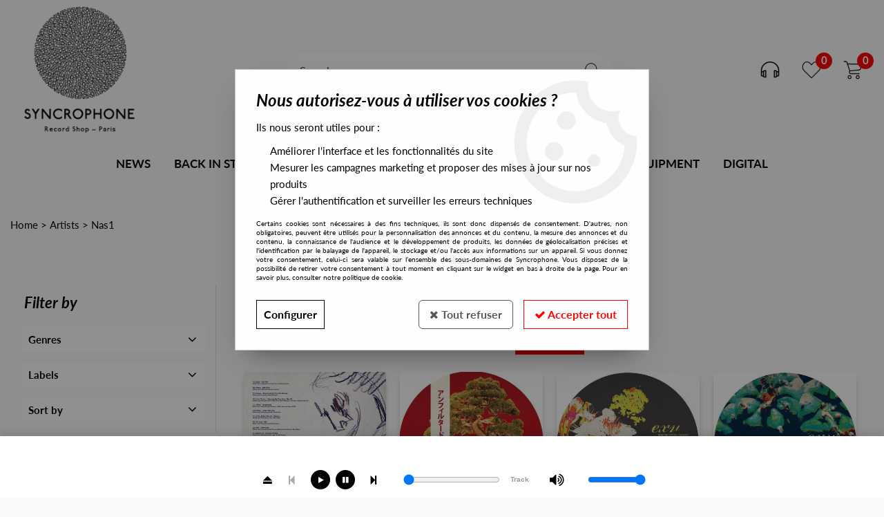

--- FILE ---
content_type: text/html; charset=iso-8859-1
request_url: https://www.syncrophone.fr/artists/nas1-c105.html
body_size: 19517
content:
<!doctype html><html itemscope="" itemtype="http://schema.org/WebPage" lang="en"><head>
	<title>Nas1</title><meta http-equiv="Content-Type" content="text/html; charset=iso-8859-1" /><meta name="description" lang="en" content="" /><meta name="keywords" xml:lang="en" content="" />
<meta http-equiv="content-language" content="en" /><meta name="language" content="en" /><meta name="_globalsign-domain-verification" content="9iPaE3d4_APUn7H3IyyaDoSoKECa_LZDZA66fPiJOu" /><meta http-equiv="X-UA-Compatible" content="IE=edge" />	   <link rel="apple-touch-icon" sizes="57x57" href="/favicons/favicon.57x57.png?1572536230" >
	   <link rel="apple-touch-icon" sizes="60x60" href="/favicons/favicon.60x60.png?1572536230" >
	   <link rel="apple-touch-icon" sizes="72x72" href="/favicons/favicon.72x72.png?1572536230" >
	   <link rel="apple-touch-icon" sizes="76x76" href="/favicons/favicon.76x76.png?1572536230" >
	   <link rel="apple-touch-icon" sizes="114x114" href="/favicons/favicon.114x114.png?1572536230" >
	   <link rel="apple-touch-icon" sizes="120x120" href="/favicons/favicon.120x120.png?1572536230" >
	   <link rel="apple-touch-icon" sizes="144x144" href="/favicons/favicon.144x144.png?1572536230" >
	   <link rel="apple-touch-icon" sizes="152x152" href="/favicons/favicon.152x152.png?1572536230" >
	   <link rel="apple-touch-icon" sizes="180x180" href="/favicons/favicon.180x180.png?1572536230" >
	   <link rel="icon" sizes="16x16" href="/favicons/favicon.16x16.png?1572536230" >
	   <link rel="icon" sizes="24x24" href="/favicons/favicon.24x24.png?1572536230" >
	   <link rel="icon" sizes="32x32" href="/favicons/favicon.32x32.png?1572536230" >
	   <link rel="icon" sizes="96x96" href="/favicons/favicon.96x96.png?1572536230" >
	   <link rel="icon" sizes="192x192" href="/favicons/favicon.192x192.png?1572536230" >
	   <link rel="manifest" href="/favicons/manifest.json">
	   <meta name="msapplication-TileImage" content="/favicons/favicon.png?1572536230" />
	   <meta name="msapplication-config" content="/favicons/browserconfig.xml"/>
		<base href="https://www.syncrophone.fr/dhtml/" /><meta name="google-site-verification" content="QxGt3mRbB-cQ7Ruxd-uqoYM8WTh1Wm3S-n9M-sE-HC4" />	   <meta content="width=device-width, initial-scale=1, minimum-scale=1, maximum-scale=1, user-scalable=no" name="viewport">
			<meta name="format-detection" content="telephone=no">
	<link rel="canonical" href="https://www.syncrophone.fr/artists/nas1-c105.html" /><meta property="og:title" content="Nas1" /><meta property="og:description" content="" /><meta property="og:type" content="website" /><meta property="og:url" content="https://www.syncrophone.fr/artists/nas1-c105.html" /><meta property="og:site_name" content="Syncrophone" /><script type="text/javascript">
var param=new Object;

		function trad(name)
		{
			if(typeof(window.tTrad)=="undefined") {
				window.tTrad = new Array();
			}
			
			if(typeof(window.tTrad[name])!="undefined")
			{
				return window.tTrad[name];
			}
			else
			{
				  $.ajax({
				    url: "/ajax/get_traduction.php",
				    data: { 'name': name,
				    'fromweb':'web'},
				    async: false,
				    success: function(data) {
						window.tTrad[name] = data;
				    }
				  });

				return window.tTrad[name];
			}
		}
	   function tradn(name, n)
		{
			var sText = "";
			$.ajax({
				url: "/ajax/get_traduction.php",
				data: { 'name': name,
				'fromweb':'web', 'n': n},
				async: false,
				success: function(data) {
					sText = data;
				}
			});

			return sText;
		}var tTrad=[]
tTrad["16_client_actionco_lecture"]="Lecture";
tTrad["general_mmin_1"]="Jan";
tTrad["general_mmin_10"]="Oct";
tTrad["general_mmin_11"]="Nov";
tTrad["general_mmin_12"]="Dec";
tTrad["general_mmin_2"]="Fev";
tTrad["general_mmin_3"]="Mar";
tTrad["general_mmin_4"]="Avr";
tTrad["general_mmin_5"]="Mai";
tTrad["general_mmin_6"]="Juin";
tTrad["general_mmin_7"]="Juil";
tTrad["general_mmin_8"]="Aou";
tTrad["general_mmin_9"]="Sep";
tTrad["dimanche"]="Sunday";
tTrad["lundi"]="Monday";
tTrad["mardi"]="Tuesday";
tTrad["mercredi"]="Wednesday";
tTrad["jeudi"]="Thursday";
tTrad["vendredi"]="Friday";
tTrad["samedi"]="Saturday";
tTrad["filtre_effacer"]="Delete";
tTrad["selectionner_une_taille"]="";
tTrad["cet_article_nest_pas_commandable"]="This article is <strong> currently not in stock </ strong>, thank you for your understanding";
tTrad["email_incorrect"]="Incorrect email";
tTrad["chargement_en_cours"]="Loading";
tTrad["reculer"]="Back";
tTrad["pause"]="Pause";
tTrad["stop"]="Stop";
tTrad["avancer"]="Advance";
tTrad["confirmation_du_numero_de_telephone"]="Confirmation of telephone number";
tTrad["le_siret_est_incorrect"]="SIRET is incorrect";
tTrad["le_siren_est_incorrect"]="SIREN is incorrect";
tTrad["dimanche_min"]="Su";
tTrad["jeudi_min"]="Th";
tTrad["lundi_min"]="Mo";
tTrad["mardi_min"]="Tu";
tTrad["mercredi_min"]="We";
tTrad["samedi_min"]="Sa";
tTrad["vendredi_min"]="Fr";
tTrad["pattern_general"]="Main";
tTrad["pattern_societe"]="Company";
tTrad["n_articles_sur"]="";
tTrad["retrait_en_magasin"]="Retrait magasin";
tTrad["e_reservation"]="E-réservation";

var url_theme="../themes/html/";
var param=new Object;
</script>
<link href="/themes/html_responsive/fonts/bebasneue_bold-webfont.ttf" as="font" type="font/ttf" crossorigin><link href="/themes/html_responsive/fonts/bebasneue_bold-webfont.svg" as="font" type="font/svg" crossorigin><link href="/themes/html_responsive/fonts/bebasneue_bold-webfont.eot" as="font" type="font/eot" crossorigin><link href="/themes/html_responsive/fonts/bebasneue_bold-webfont.woff2" as="font" type="font/woff2" crossorigin><link href="/themes/html_responsive/fonts/bebasneue_bold-webfont.woff" as="font" type="font/woff" crossorigin><link href="/themes/html_responsive/fonts/bebasneue_regular-webfont.ttf" as="font" type="font/ttf" crossorigin><link href="/themes/html_responsive/fonts/bebasneue_regular-webfont.eot" as="font" type="font/eot" crossorigin><link href="/themes/html_responsive/fonts/bebasneue_regular-webfont.svg" as="font" type="font/svg" crossorigin><link href="/themes/html_responsive/fonts/bebasneue_regular-webfont.woff2" as="font" type="font/woff2" crossorigin><link href="/themes/html_responsive/fonts/bebasneue_regular-webfont.woff" as="font" type="font/woff" crossorigin><link href="/themes/html_responsive/fonts/Lato-Bold.woff2" as="font" type="font/woff2" crossorigin><link href="/themes/html_responsive/fonts/Lato-Bold.eot" as="font" type="font/eot" crossorigin><link href="/themes/html_responsive/fonts/Lato-Bold.woff" as="font" type="font/woff" crossorigin><link href="/themes/html_responsive/fonts/Lato-Bold.ttf" as="font" type="font/ttf" crossorigin><link href="/themes/html_responsive/fonts/Lato-BoldItalic.woff2" as="font" type="font/woff2" crossorigin><link href="/themes/html_responsive/fonts/Lato-BoldItalic.woff" as="font" type="font/woff" crossorigin><link href="/themes/html_responsive/fonts/Lato-BoldItalic.eot" as="font" type="font/eot" crossorigin><link href="/themes/html_responsive/fonts/Lato-BoldItalic.ttf" as="font" type="font/ttf" crossorigin><link href="/themes/html_responsive/fonts/Lato-Italic.woff2" as="font" type="font/woff2" crossorigin><link href="/themes/html_responsive/fonts/Lato-Italic.eot" as="font" type="font/eot" crossorigin><link href="/themes/html_responsive/fonts/Lato-Italic.woff" as="font" type="font/woff" crossorigin><link href="/themes/html_responsive/fonts/Lato-Italic.ttf" as="font" type="font/ttf" crossorigin><link href="/themes/html_responsive/fonts/Lato-Regular.woff2" as="font" type="font/woff2" crossorigin><link href="/themes/html_responsive/fonts/Lato-Regular.woff" as="font" type="font/woff" crossorigin><link href="/themes/html_responsive/fonts/Lato-Regular.eot" as="font" type="font/eot" crossorigin><link href="/themes/html_responsive/fonts/Lato-Regular.ttf" as="font" type="font/ttf" crossorigin><link href="/themes/html_responsive/fonts/muli-bold-webfont.ttf" as="font" type="font/ttf" crossorigin><link href="/themes/html_responsive/fonts/muli-bold-webfont.svg" as="font" type="font/svg" crossorigin><link href="/themes/html_responsive/fonts/muli-bold-webfont.eot" as="font" type="font/eot" crossorigin><link href="/themes/html_responsive/fonts/muli-bold-webfont.woff2" as="font" type="font/woff2" crossorigin><link href="/themes/html_responsive/fonts/muli-bold-webfont.woff" as="font" type="font/woff" crossorigin><link href="/themes/html_responsive/fonts/muli-webfont.ttf" as="font" type="font/ttf" crossorigin><link href="/themes/html_responsive/fonts/muli-webfont.svg" as="font" type="font/svg" crossorigin><link href="/themes/html_responsive/fonts/muli-webfont.woff2" as="font" type="font/woff2" crossorigin><link href="/themes/html_responsive/fonts/muli-webfont.eot" as="font" type="font/eot" crossorigin><link href="/themes/html_responsive/fonts/muli-webfont.woff" as="font" type="font/woff" crossorigin><link href="/themes/html_responsive/fonts/OpenSans-Bold-webfont.ttf" as="font" type="font/ttf" crossorigin><link href="/themes/html_responsive/fonts/OpenSans-Bold-webfont.svg" as="font" type="font/svg" crossorigin><link href="/themes/html_responsive/fonts/OpenSans-Bold-webfont.eot" as="font" type="font/eot" crossorigin><link href="/themes/html_responsive/fonts/OpenSans-Bold-webfont.woff" as="font" type="font/woff" crossorigin><link href="/themes/html_responsive/fonts/OpenSans-CondBold-webfont.eot" as="font" type="font/eot" crossorigin><link href="/themes/html_responsive/fonts/OpenSans-CondBold-webfont.woff" as="font" type="font/woff" crossorigin><link href="/themes/html_responsive/fonts/OpenSans-CondBold-webfont.svg" as="font" type="font/svg" crossorigin><link href="/themes/html_responsive/fonts/OpenSans-CondBold-webfont.ttf" as="font" type="font/ttf" crossorigin><link href="/themes/html_responsive/fonts/OpenSans-CondLight-webfont.eot" as="font" type="font/eot" crossorigin><link href="/themes/html_responsive/fonts/OpenSans-CondLight-webfont.ttf" as="font" type="font/ttf" crossorigin><link href="/themes/html_responsive/fonts/OpenSans-CondLight-webfont.woff" as="font" type="font/woff" crossorigin><link href="/themes/html_responsive/fonts/OpenSans-CondLight-webfont.svg" as="font" type="font/svg" crossorigin><link href="/themes/html_responsive/fonts/OpenSans-Regular-webfont.ttf" as="font" type="font/ttf" crossorigin><link href="/themes/html_responsive/fonts/OpenSans-Regular-webfont.svg" as="font" type="font/svg" crossorigin><link href="/themes/html_responsive/fonts/OpenSans-Regular-webfont.eot" as="font" type="font/eot" crossorigin><link href="/themes/html_responsive/fonts/OpenSans-Regular-webfont.woff" as="font" type="font/woff" crossorigin><link href="/themes/html_responsive/fonts/Roboto-Bold-webfont.eot" as="font" type="font/eot" crossorigin><link href="/themes/html_responsive/fonts/Roboto-Bold-webfont.woff" as="font" type="font/woff" crossorigin><link href="/themes/html_responsive/fonts/Roboto-Bold-webfont.svg" as="font" type="font/svg" crossorigin><link href="/themes/html_responsive/fonts/Roboto-Bold-webfont.ttf" as="font" type="font/ttf" crossorigin><link href="/themes/html_responsive/fonts/Roboto-Regular-webfont.ttf" as="font" type="font/ttf" crossorigin><link href="/themes/html_responsive/fonts/Roboto-Regular-webfont.svg" as="font" type="font/svg" crossorigin><link href="/themes/html_responsive/fonts/Roboto-Regular-webfont.woff" as="font" type="font/woff" crossorigin><link href="/themes/html_responsive/fonts/Roboto-Regular-webfont.eot" as="font" type="font/eot" crossorigin><link href="/themes/html_responsive/fonts/sourcesanspro-bold-webfont.eot" as="font" type="font/eot" crossorigin><link href="/themes/html_responsive/fonts/sourcesanspro-bold-webfont.woff" as="font" type="font/woff" crossorigin><link href="/themes/html_responsive/fonts/sourcesanspro-bold-webfont.ttf" as="font" type="font/ttf" crossorigin><link href="/themes/html_responsive/fonts/sourcesanspro-bold-webfont.svg" as="font" type="font/svg" crossorigin><link href="/themes/html_responsive/fonts/sourcesanspro-bold-webfont.woff2" as="font" type="font/woff2" crossorigin><link  href="https://www.syncrophone.fr/themes/html/css/web.all.css?t=1766997033&p=admin_o8&r=1" rel="stylesheet" type="text/css" />
<link  href="https://www.syncrophone.fr/themes/html_responsive/modeles/57/css/custom.all.css?t=1768817597&p=admin_o8&r=1" rel="stylesheet" type="text/css" />
<link  href="https://www.syncrophone.fr/themes/html/css/spe.all.css?t=1568012240&p=admin_o8&r=1" rel="stylesheet" type="text/css" />
<link  href="https://www.syncrophone.fr/themes/html/css/lib.all.css?t=1557825622&p=admin_o8&r=1" rel="stylesheet" type="text/css" />
<script src="../javascript/jquery-1.8.3.min+lazyload.js?t=1579795333" type="text/javascript"></script>			<style class="editor-css">
				.row:not(.expanded), .row:not(.expanded) .row:not(.expanded)
				{
					max-width:1300px !important;
				}
			</style>
			<script type="text/javascript">
		function del(){
			var texte = "Are you sure you want to cancel?";
			return confirm(texte);
		}
    </script>
    	    <script type="text/javascript">
		// Redefine console.log()
		// {{{ COR : [TK15955]
		window.console.log = function (text) {};
		window.console.info = function (text) {};
		window.console.warn = function (text) {};
		window.console.error = function (text) {};
		window.dump=function(obj){};
		window.msg=function(obj){};
		// COR }}}
    </script>
    

	<script>
		/**
		* Envoi les informations dans le dataLayer avec le bon format (structure de données).
		*/
		function gtag()
		{
			// {{{ COR : [TK15976]
			window.dataLayer = window.dataLayer || [];
			if (window.dataLayer.length > 0)
			{
			window.dataLayer.push(arguments);
			}
			// COR }}}
		}

		/**
		* Mettre à jour le dataLayer avec les informations de consentement de l'utilisateur.
		*
		* @param object oConsent : Les consentements / cookies acceptés ou refusés.
		* @param string sMode : Mode initialisation (default) ou mise à jour (update).
		*/
		function sendGtmConsent(oConsent = {}, sMode = 'default')
		{
			gtag('consent', sMode, {
				// Cookies publicitaires
				'ad_storage'				: oConsent.ad_storage,
				// {{{ COR : [TK15999]
				// Cookies publicitaires (Google)
				'ad_user_data'				: oConsent.ad_user_data,
				// Cookies publicitaires (Personnalisées)
				'ad_personalization'		: oConsent.ad_personalization,
				// COR }}}
				// Cookies statistiques
				'analytics_storage'			: oConsent.analytics_storage,
				// Cookies techniques
				'functionality_storage'		: oConsent.functionality_storage,
				// Cookies de personnalisation
				'personalization_storage'	: oConsent.personalization_storage,
				// Cookies de sécurité
				'security_storage'			: oConsent.security_storage
			});
		}
	</script>
		<script>
		var iGtmAddEventGa4 = 0;
		var iVersionDataLayerGa4 = 1;
	</script>
	</head>
<body 
class="html_responsive modele_57
page_801 
categ_thematique4 
os_mac nav_chrome rev_131
categorie-produit-105
non_identifie
langue_1" 
data-responsive="1"
>
<div
class="off-canvas mobile_menu position-left  is-closed"
id="offCanvas" data-off-canvas data-transition="overlap"
data-content-scroll="true"
data-content-overlay="false"	>
<div class="row mobile_menu_header expanded align-middle">
<div class="column text-center">
<span class="mobile_menu_title" data-close data-default="Syncrophone">
Syncrophone
</span>
</div>
<div class="column mobile_menu_close shrink align-right text-right">
<span aria-hidden="true" data-close>
<i class="pop-close"></i>
</span>
</div>
</div>
<div class="row mobile_menu_content expanded">
<div class="column no-padding">
<ul class="menu vertical icons icon-left jq-drilldown drilldown">
<li class="mobile_menu_principal jq-drilldown-item
has-no-icon"
>
<a
class="d-block boutonHautLien jq-drilldown-link"
href="https://www.syncrophone.fr/news/"
>
<span>News</span>
</a>
</li>
<li class="mobile_menu_principal jq-drilldown-item
has-no-icon"
>
<a
class="d-block boutonHautLien jq-drilldown-link"
href="https://www.syncrophone.fr/back-in-stock/"
>
<span>Back in stock</span>
</a>
</li>
<li class="mobile_menu_principal jq-drilldown-item
has-no-icon"
>
<a
class="d-block boutonHautLien jq-drilldown-link"
href="https://www.syncrophone.fr/all-stock/"
>
<span>All Stock</span>
</a>
</li>
<li class="mobile_menu_principal jq-drilldown-item
has-no-icon"
>
<a
class="d-block boutonHautLien jq-drilldown-link"
href="https://www.syncrophone.fr/exclusives/"
>
<span>Exclusives</span>
</a>
</li>
<li class="mobile_menu_principal jq-drilldown-item
has-no-icon"
>
<a
class="d-block boutonHautLien jq-drilldown-link"
href="https://www.syncrophone.fr/presales-exclusives/"
>
<span>Presales Exclusives</span>
</a>
</li>
<li class="mobile_menu_principal jq-drilldown-item
has-no-icon"
>
<a
class="d-block boutonHautLien jq-drilldown-link"
href="https://www.syncrophone.fr/dj-equipment/"
>
<span>DJ Equipment</span>
</a>
</li>
<li class="mobile_menu_principal jq-drilldown-item
is-drilldown-submenu-parent	has-no-icon"
>
<a
class="d-block boutonHautLien jq-drilldown-link"
>
<span>Digital</span>
</a>
<ul class="nested menu vertical jq-drilldown-menu submenu is-drilldown-submenu invisible drilldown-submenu-cover-previous">
<li class="column no-padding">
<a href="https://phonogramme.bandcamp.com/">
Phonogramme
</a>
</li>
<li class="column no-padding">
<a href="https://syncrophone.bandcamp.com/">
Syncrophone
</a>
</li>
</ul>
</li>
<li class="mobile_menu_separator"></li>
<li class="mobile_menu_compte jq-drilldown-item is-drilldown-submenu-parent">
<a class="mobile_menu_compte_login d-block boutonHautLien" href="acces.php">
<span class="menu-picto"><i class="fa fa-user"></i></span>
<span>Account</span>
</a>
</li>
<li class="mobile_menu_favoris">
<a class="d-block boutonHautLien" href="mes_favoris2.php">
<span class="menu-picto"><i class="fa fa-heart"></i></span>
<span>
Favorites
(<span data-favoris-count>0</span>)
</span>
</a>
</li>
</ul>
</div>
</div>
<div class="row mobile_menu_social">
<div class="column small-12 no-padding">
<span class="menu-picto"><i class="fa fa-share-alt"></i></span>
<span>Follow us</span>
</div>
<div class="column small-12">
<div class="widget-social-mobile row">
<div class="widget-social-icon column shrink no-padding">
<a class="widget-social-facebook" target="_blank" title="Facebook" rel="nofollow"
href="https://www.facebook.com/syncrophonedistribution">
</a>
</div>
<div class="widget-social-icon column shrink no-padding">
<a class="widget-social-youtube" target="_blank" title="Youtube" rel="nofollow"
href="https://www.youtube.com/channel/UCu4SBff52KzKSMjf90WbrRQ"></a>
</div>
<div class="widget-social-icon column shrink no-padding">
<a class="widget-social-instagram" target="_blank" title="Instagram" rel="nofollow"
href="https://www.instagram.com/syncrophone.fr/"></a>
</div>
</div>
</div>
</div>
</div>
<div class="off-canvas-content" data-off-canvas-content>
<script type="text/javascript">
//Traitement asynchrone de google plus
(function() {
var po = document.createElement('script'); po.type = 'text/javascript'; po.async = true;
po.src = 'https://apis.google.com/js/plusone.js';
var s = document.getElementsByTagName('script')[0]; s.parentNode.insertBefore(po, s);
})();
</script>
<script>
//Traitement asynchrone de twitter
(function() {
var ga = document.createElement('script');
ga.type = 'text/javascript';
ga.async = true;
ga.src = 'http://platform.twitter.com/widgets.js';
if (window.location.protocol == "https:")
ga.src = 'https://platform.twitter.com/widgets.js';
var s = document.getElementsByTagName('script')[0]; s.parentNode.insertBefore(ga, s);
})();
</script>
<script>
//Traitement asynchrone de facebook
(function() {
var ga = document.createElement('script');
ga.type = 'text/javascript';
ga.async = true;
ga.src = 'http://connect.facebook.net/en_US/all.js#xfbml=1';
if (window.location.protocol == "https:")
ga.src = 'https://connect.facebook.net/en_US/all.js#xfbml=1';
var s = document.getElementsByTagName('script')[0]; s.parentNode.insertBefore(ga, s);
})();
</script>
<div id="curseur" class="infobulle"></div>
<div id="cont-popup-ap">
<div id="popup-ap">
<div id="border-trans"></div>
<div id="ap-cont"></div>
</div>
</div>
<div class="jq_div_aff_cookies_disclaimer">
<div class="reveal  modal-container " id="cookieDisclaimerPopup" data-reveal
data-close-on-click="" data-overlay="1" data-close-on-esc=""
data-animation-in="fade-in fast"	data-animation-out="fade-out fast"	>
<div class="modal-title">
<div class="row  no-margin no-padding align-top">
<div class="column modal-title-text">
</div>
</div>
</div>
<div class="modal-content margin-top-15">
<a id="ouvrirPopup"></a>
<div id="wookiesDisclaimer">
<!--AFFICHAGE GENERAL-->
<div class="row collapse align-center" id="divCookiesGeneral">
<div class="column small-12 titrePopup"><h3>Nous autorisez-vous à utiliser vos cookies ?</h3></div>
<div class="column small-12 texteIntro">
<p>Ils nous seront utiles pour :</p>
<ul>
<li>Am&eacute;liorer l'interface et les fonctionnalit&eacute;s du site</li>
<li>Mesurer les campagnes marketing et proposer des mises &agrave; jour sur nos produits</li>
<li>G&eacute;rer l'authentification et surveiller les erreurs techniques</li>
</ul>
</div>
<div class="column small-12 texteMentionsLegales">
<p>Certains cookies sont n&eacute;cessaires &agrave; des fins techniques, ils sont donc dispens&eacute;s de consentement. D'autres, non obligatoires, peuvent &ecirc;tre utilis&eacute;s pour la personnalisation des annonces et du contenu, la mesure des annonces et du contenu, la connaissance de l'audience et le d&eacute;veloppement de produits, les donn&eacute;es de g&eacute;olocalisation pr&eacute;cises et l'identification par le balayage de l'appareil, le stockage et/ou l'acc&egrave;s aux informations sur un appareil. Si vous donnez votre consentement, celui-ci sera valable sur l&rsquo;ensemble des sous-domaines de Syncrophone. Vous disposez de la possibilit&eacute; de retirer votre consentement &agrave; tout moment en cliquant sur le widget en bas &agrave; droite de la page. Pour en savoir plus, consulter notre politique de cookie.</p>
</div>
<div class="column small-12">
<div class="row collapse align-justify">
<div class="column small-12 medium-shrink">
<a class="btn configBouton full-width" id="cmp_configurer">Configurer</a>
</div>
<div class="column small-12 medium-expand">
<div class="row align-justify medium-align-right">
<div class="column shrink small-only-no-padding">
<a class="btn-secondary AcceptAllBouton" href="javascript:;" onclick="userCookieChoice('0')"><i class="fa fa-times"></i> Tout refuser</a>
</div>	
<div class="column shrink text-right no-padding">	
<a class="btn-primary full-width AcceptAllBouton" href="javascript:;" onclick="userCookieChoice('1');"><i class="fa fa-check"></i> Accepter tout</a>
</div>
</div>
</div>
</div>
</div>
</div>
<!--AFFICHAGE CONFIGURATION-->
<div id="divCookiesConfig" style="display: none">
<div class="row collapse divCookiesConfigHeader">
<div class="column small-12 text-left retourBouton">	
<a id="retourDivCookiesGeneral"><i class="fa fa-angle-left"></i> <u>Retour</u></a>
</div>
<div class="column small-12 titrePopup"><h3>Détails des cookies présents sur le site</h3></div>
<!--BOUTONS-->
<div class="column small-12">
<div class="row align-justify medium-align-left">
<div class="column shrink no-padding">
<a class="btn-secondary RefuseAllBouton" id="cmp_refuse_all"><i class="fa fa-times"></i> Tout refuser</a>
</div>
<div class="column shrink small-only-no-padding">
<a class="btn-primary AcceptAllBouton" id="cmp_accept_all"><i class="fa fa-check"></i> Accepter tout</a>
</div>
</div>
</div>
</div>
<div class="row collapse small-12 divCookiesConfigContent">
<!--REGLER LA HAUTEUR POUR AVOIR 3 TYPES DE COOKIES AFFICHES-->
<div class="column small-12">
<div class="listeTypeCookies row collapse" id="listeTypeCookies">
<!--COOKIES NECESSAIRES-->
<div class="column small-12 listeTypeCookiesBloc">
<div class="row collapse align-top align-justify">
<div class="column shrink">
<label for="cookies_tech" class="cmpTitre">
Nécessaires
</label>
</div>
<div class="column shrink">
<label class="checkboxSwitch">
<input type="checkbox" class="no-margin cmpBouton" id="cookies_tech" checked disabled />
<span></span>
</label>
</div>
</div>
<p class="cmpDetails">Les cookies nécessaires sont utiles au bon fonctionnement du site. Ils permettent de réaliser des fonctions de base comme la navigation de page et l'accès aux zones sécurisées du site web. Le site web ne peut pas fonctionner correctement sans ces cookies.</p>
</div>
<!--COOKIES PERSONNALISATION-->
<div class="column small-12 listeTypeCookiesBloc">
<div class="row collapse align-top align-justify">
<div class="column shrink">
<label for="cookies_perso" class="cmpTitre">
Personnalisation
</label>
</div>
<div class="column shrink">
<label class="checkboxSwitch">
<input type="checkbox" class="no-margin cmpBouton" id="cookies_perso" onchange="userCookieTypeChoice('cookies_perso');"
onclick="userCookieTypeChoice('cookies_perso');"  />
<span></span>
</label>
</div>
</div>
<p class="cmpDetails">Les cookies de personnalisation permettent à un site web de retenir des informations qui modifient la manière dont le site se comporte ou s’affiche, comme votre langue préférée ou la région dans laquelle vous vous situez.</p>
</div>
<!--COOKIES STATISTIQUES-->
<div class="column small-12 listeTypeCookiesBloc">
<div class="row collapse align-top align-justify">
<div class="column shrink">
<label for="cookies_stat" class="cmpTitre">
Statistiques
</label>
</div>
<div class="column shrink">
<label class="checkboxSwitch">
<input type="checkbox" class="no-margin cmpBouton" id="cookies_stat" onchange="userCookieTypeChoice('cookies_stat');"
onclick="userCookieTypeChoice('cookies_stat');"  />
<span></span>
</label>
</div>
</div>
<p class="cmpDetails">Les cookies marketing aident les propriétaires du site web, par la collecte et la communication d'informations de manière anonyme, à comprendre comment les visiteurs interagissent avec les sites web.</p>
</div>
<!--COOKIES PUBLICITAIRES-->
<div class="column small-12 listeTypeCookiesBloc">
<div class="row collapse align-top align-justify">
<div class="column shrink">
<label for="cookies_pub" class="cmpTitre">
Marketing
</label>
</div>
<div class="column shrink">
<label class="checkboxSwitch">
<input type="checkbox" class="no-margin cmpBouton" id="cookies_pub" onchange="userCookieTypeChoice('cookies_pub');"
onclick="userCookieTypeChoice('cookies_pub');"  />
<span></span>
</label>
</div>
</div>
<p class="cmpDetails">Les cookies statistiques permettent le suivi des visiteurs sur le site. Ils ont pour but de vous proposer un ciblage publicitaire plus pertinent et donc plus intéressant pour les éditeurs et les annonceurs.</p>
</div>
<!--COOKIES AUTRES-->
<div class="column small-12 listeTypeCookiesBloc">
<div class="row collapse align-top align-justify">
<div class="column shrink">
<label for="cookies_secu" class="cmpTitre">
Autres
</label>
</div>
<div class="column shrink">
<label class="checkboxSwitch">
<input type="checkbox" class="no-margin cmpBouton" id="cookies_secu" onchange="userCookieTypeChoice('cookies_secu');"
onclick="userCookieTypeChoice('cookies_secu');"  />
<span></span>
</label>
</div>
</div>
<p class="cmpDetails">Ce sont les cookies qui n'entrent  dans aucune des catégories ci-dessus ou qui n'ont pas encore été classés.</p>
</div>
</div>
</div>
</div> 
<div class="row collapse small-12 divCookiesConfigFooter">
<!--CONFIRMER SELECTION-->
<div class="column small-12">
<div class="row collapse align-right">
<div class="column small-12 large-shrink">
<a class="btn-primary AcceptAllBouton full-width" href="javascript:;" onclick="userCookieChoice('2');">
<i class="fa fa-check" aria-hidden="true"></i> Confirmer la sélection
</a>
</div>
</div>
</div>
</div>
</div>
</div>	
</div>
</div>
<script>
$(document).ready(function()
{
$('').on('click', function(){
$('#cookieDisclaimerPopup').foundation('open');
});
if (typeof bindLazyLoading == 'function')
{
$('#cookieDisclaimerPopup').on('open.zf.reveal', function()
{
bindLazyLoading($(this)[0].querySelectorAll('img[loading="lazy"]'));
});
}
});
</script>
</div>
<div class="reveal large modal-container " id="modalSearchAutocomplete" data-reveal
data-close-on-click="1" data-overlay="1" data-close-on-esc=""
data-animation-in="fade-in fast"	data-animation-out="fade-out fast"	>
<div class="modal-title">
<div class="row  no-margin no-padding align-top">
<div class="column modal-title-text">
Search ...
</div>
<div class="column shrink align-right text-right no-padding">
<button class="position-relative" data-close aria-label="Close modal" type="button">
<span aria-hidden="true">
<i class="pop-close">&nbsp;</i>
</span>
</button>
</div>
</div>
</div>
<div class="modal-content margin-top-15">
<div class="row align-middle align-center">
<div class="column small-12 margin-bottom-15 medium-expand Head_recherche_container">
<form action="dhtml/resultat_recherche.php" method="get" name="form_recherche_autocomplete" class="row collapse expanded align-middle Head_recherche">
<div class="column small-12">
<div class="input-group no-margin">
<input name="keywords" autocomplete="off" type="text" class="recherche_deluxe_input no-margin input-text-search" value="" maxlength="255" />
<div class="input-group-button">
<input name="ok" type="submit" value="&nbsp;" class="button Head_rechBouton" />
<i class="fa fa-spinner fa-spin hide"></i>
</div>
</div>
</div>
</form>
</div>
</div>
<div class="row search_deluxe_bloc">
<div class="column no-result hide">
<span>No match found</span>
</div>
<div class="column search_deluxe">
<div class="row search_deluxe_content">
<div class="column small-12 medium-8 resultat">
<div class="row no-margin no-padding resultat_article margin-right-10">
<div class="column small-12 padded-columns">
<div class="row align-middle">
<div class="column small-12 no-padding small-text-left large-collapse medium-expand titre">
Matching products
</div>
<div class="column small-12 medium-shrink small-text-left medium-text-right title-nb-product no-padding">
<a class="jq-search-more" href=""> <span class="nb_product"></span>  <i class="fa fa-angle-right"></i></a>
</div>
</div>
</div>
<div class="column small-12 padded-columns">
<div class="row align-middle liste_article"></div>
</div>
</div>
<div class="row resultat_categorie no-margin no-padding">
<div class="column small-12 padded-columns">
<div class="row align-middle">
<div class="column small-12 titre no-padding">
Catégories
</div>
</div>
</div>
<div class="column small-12 padded-columns">
<ul class="liste_categorie"></ul>
</div>
</div>
</div>
<div class="column small-12 medium-4 suggestion_historique">
<div class="row suggests no-margin">
<div class="column small-12 padded-columns">
<div class="row align-middle">
<div class="column small-12 no-padding small-text-left large-collapse medium-expand titre">
</div>
</div>
</div>
<div class="column small-12 padded-columns">
<div class="row list_suggests"></div>
</div>
</div>
<div class="row historique no-margin">
<div class="column small-12 padded-columns">
<div class="row align-middle">
<div class="column small-12 no-padding small-text-left large-collapse medium-expand titre">
</div>
</div>
</div>
<div class="column small-12 padded-columns">
<div class="row list_history"></div>
</div>
</div>
</div>
</div>
</div>
</div>
</div>
</div>
<script>
$(document).ready(function()
{
if (typeof bindLazyLoading == 'function')
{
$('#modalSearchAutocomplete').on('open.zf.reveal', function()
{
bindLazyLoading($(this)[0].querySelectorAll('img[loading="lazy"]'));
});
}
});
</script>
<div id='boite_message_boite' style='display:none; z-index:2000000000; width:300px; '> </div>
<div id='boite_message_fond' style='position:absolute;display:block; z-index:1000000000; top:0px;left:0px;width:0px;height:0px; background-color:#ffffff;filter :alpha(opacity=0);opacity:0;'>
<input type="hidden" id="id_menu_en_cours" value="801" />
</div>
<div class="fond-page" name="top">
<div id="preHeader" class="no-margin">
<div class="preHeader_contenu">
</div>
</div>
<header id="header-head-fond" class="Head_fond">
<div data-sticky-container class="hide-for-large">
<div id="small-header" class="row align-middle"
data-sticky data-options="marginTop:0;" data-top-anchor="header-head-fond" 
data-sticky-on="small"
>
<div class="column small-12">
<div class="row collapse expanded align-middle">
<div class="column shrink colonne-small-menu">
<button type="button" data-toggle="offCanvas" style="cursor: pointer">
<i class="fa fa-bars fa-2x"></i>
</button>
</div>
<div class="column colonne-small-logo">
<a href="https://www.syncrophone.fr/" id="id_accueil">
<img class="head_small_logo" src="/themes/html_responsive/modeles/57/img/logo/logo_mobile_1.png" alt="https://www.syncrophone.fr/" title="https://www.syncrophone.fr/"/>
</a>
</div>
<div class="column shrink colonne-small-recherche">
<div class="head_item">
<a href="#">
<div class="head_item_picto d-block button-search">
<img data-lazy="/themes/html_responsive/modeles/57/img/public/btn-recherche.png" loading="lazy" onload="bindLazyLoading(this);" />
</div>
</a>
</div>
</div>
<div class="column shrink colonne-small-panier">
<div class="Head_panier head_item">
<div id="refresh_panier_header_mobile" class="d-block" data-cart-count>
<a href="panier.php">
<div class="head_item_badge highlight" data-cart-count>
0
</div>
<span class="d-block head_item_picto Head_panier_new">
<img data-lazy="/themes/html_responsive/modeles/57/img/public/picto-panier.png" loading="lazy" onload="bindLazyLoading(this);" />
</span>
<span class="d-block head_item_title show-for-large">
Cart
</span>
</a>
</div>
</div>
</div>
</div>
</div>
</div>
</div>
<div data-sticky-container class="show-for-large Head row expanded 
no-phrase	 no-liens	"
id="large-header">
<div class="column small-12 no-padding" 
data-sticky	data-margin-top="0" data-top-anchor="start-sticky-menu"
data-sticky-on="large"
>
<div class="row collapse">
<div class="Head_topFond column small-12">
<div class="Head_top row align-justify">
<div class="Head_divers column  text-right">
<div class="Head_liens row expanded align-right align-middle">
<div class="column shrink text-right Head_liens-partage">
<div class="widget-share row align-middle">
<div class="column small-6 medium-shrink no-padding"><span class="lienHaut"></span></div>
<div class="picto-partage-conteneur column shrink no-padding">
<a class="picto-partage PictoActionNew"></a>
<div class="row pictos-partage no-margin">
<a
class="pictos-partage-facebook"
target="_blank"
title="Share on Facebook"
href="https://www.facebook.com/sharer.php?u=www.syncrophone.fr/artists/nas1-c105.html?sns=fb&t=Nas1"
rel="nofollow"
onclick="javascript:window.open(this.href, '', 'menubar=no,toolbar=no,resizable=yes,scrollbars=yes,height=500,width=700');return false;">
</a>
<a
class="pictos-partage-twitter"
target="_blank"
title="Share on Twitter"
href="https://twitter.com/intent/tweet/?url=www.syncrophone.fr/artists/nas1-c105.html?sns=tt&text=Nas1">
</a>
<a
class="pictos-partage-pinterest"
target="_blank"
title="Share on Pinterest"
href="https://pinterest.com/pin/create/button/?url=www.syncrophone.fr/artists/nas1-c105.html?sns=pt&media=">
</a>
<a
rel="envois-ami"	class="pictos-partage-email"
target="_blank"
title="Send to a friend"
href="mailto:?subject=&body=Nas1%0A%0Awww.syncrophone.fr/artists/nas1-c105.html?sns=em"
>
</a>
<div class="clear"></div>
</div>
</div>
</div>
</div>
</div>
</div>
</div>
</div>
<div
class="Head_bandeauMenu column small-12"
>
<div class="Head_bandeauFond" id="start-sticky-menu">
<div class="row align-middle">
<div class="column shrink colonne-large-logo">
<div class="Head_logo d-flex align-center-middle">
<a href=" https://www.syncrophone.fr/" id="id_accueil">
<img class="head_large_logo" data-lazy="/themes/html_responsive/modeles/57/img/logo/logo_header_1.png" alt="https://www.syncrophone.fr/" title="https://www.syncrophone.fr/" loading="lazy" onload="bindLazyLoading(this)"/>
</a>
</div>
</div>
<div class="column colonne-large-recherche">
<div class="row expanded align-center align-middle collapse position-relative">
<div class="column small-7 Head_recherche_container text-right">
<div class="Head_recherche" id="head-recherche">
<form class="row collapse expanded align-middle" action="https://www.syncrophone.fr/dhtml/resultat_recherche.php" method="get" name="form_recherche">
<div class="column small-12">
<div class="input-group no-margin button-search">
<input
name="keywords"
type="text"
maxlength="255"
placeholder="Search ..."
value=""
id="keywords_searchbar"
class="input-group-field input-text-search column no-margin"
autocomplete="keywords_searchbar"
>
<div class="input-group-button">
<button type="submit" class="button Head_rechBouton" value=""></button>
</div>
</div>
</div>
<div id="search-autocomplete" class="column small-12">
</div>
</form>
</div>
</div>
</div>
</div>
<div class="column head_item_container shrink colonne-large-pictos">
<div class="row expanded collapse align-right">
<div class="Head_compte head_item column shrink" id="picto-compte-header"
data-hover="/themes/html_responsive/modeles/57/img/public/picto-compte_hover.png" data-hover-item=".Head_comptePicto_new img">
<a href="acces.php">
<span class="d-block head_item_picto Head_comptePicto_new">
<img data-lazy="/themes/html_responsive/modeles/57/img/public/picto-compte.png" loading="lazy" onload="bindLazyLoading(this);"/>
</span>
<span class="d-block head_item_title">
Account
</span>
</a>
<div class="head_item_block">
<div class="row collapse">
<div class="head_item_block_title column">Login</div>
</div>
<form class="row collapse" action="/dhtml/acces.php" method="post" name="form_compte" style="min-width: 300px">
<div class="column small-12">
<input class="" name="acces_mail" type="text" id="acces_mail" placeholder="Your ID" />
</div>
<div class="column small-12">
<input class="" name="acces_password" type="password" id="acces_password" placeholder="Password">
</div>
<p>
<div class="column small-12">
<div class="row align-middle collapse">
<div class="column text-center">
<input type="submit" class="hide">
<span class="bouton5">
<a href="javascript:document.form_compte.submit();">
Connection
</a>
</span>
</div>
</div>
</div>
</form>
<div class="row collapse align-justify margin-top-10">
<div class="column small-6">
<i class="fa fa-angle-right"></i> <a class="a-link-connexion" href="https://www.syncrophone.fr/dhtml/mdp_oublie.php" id="id_oubli_password">Forgot Password? ?</a>
</div>
<div class="column small-6">
<i class="fa fa-angle-right"></i> <a id="id_creer_compte" class="a-link-connexion" href="dhtml/compte.php">Create an account</a>
<i class="fa fa-angle-right"></i> <a id="id_creer_compte_pro" class="a-link-connexion" href="https://www.syncrophone.fr/pro-account-creation.html">Create a pro account</a>
</div>
</div>
</div>
</div>
<div class="Head_favoris head_item column shrink" id="picto-favoris-header" onClick="window.location.href='mes_favoris2.php'"
data-hover="/themes/html_responsive/modeles/57/img/public/picto-favoris_hover.png" data-hover-item=".Head_favoris img">
<div class="head_item_badge highlight" data-favoris-count>
0
</div>
<span class="d-block head_item_picto">
<img data-lazy="/themes/html_responsive/modeles/57/img/public/picto-favoris.png" loading="lazy" onload="bindLazyLoading(this);"/>
</span>
<div class="head_item_title">
Favorites
</div>
</div>
<div class="Head_panier head_item column shrink no-hover" id="cont-panier-header" 
data-hover="/themes/html_responsive/modeles/57/img/public/picto-panier_hover.png" data-hover-item=".Head_panier_new img">
<div id="refresh_panier_header">
<a href="panier.php">
<div class="head_item_badge highlight" data-cart-count>
0
</div>
<span class="d-block head_item_picto Head_panier_new">
<img data-lazy="/themes/html_responsive/modeles/57/img/public/picto-panier.png" loading="lazy" onload="bindLazyLoading(this);" />
</span>
<span class="d-block head_item_title show-for-large">
Cart
</span>
</a>
</div>
<div class="head_item_block">
<div id="contenu-panier-header">
</div>
</div>
</div>
</div>
<script>
$(document).ready(function()
{
/* {{{ COR : [TK14058] */
$('.Head_comptePicto_new').on('click', function(event)
/* COR }}} */
{
/* {{{ COR : [TK13288] */
if (is_touch_device() && !isMobile())
/* COR }}} */
{
if ($(this).data('already-click'))
{
if (typeof event.startPropagation === 'function')
event.startPropagation();
}
else
{
$(this).data('already-click', 1);
event.preventDefault();
event.stopPropagation();
}
}
});
/* {{{ COR : [TK14058] */
$('.Head_panier_new').on('click', function(event)
/* COR }}} */
{
/* {{{ COR : [TK13288] */
if (is_touch_device() && !isMobile())
/* COR }}} */
{
if ($(this).data('already-click'))
{
if (typeof event.startPropagation === 'function')
event.startPropagation();
}
else
{
$(this).data('already-click', 1);
event.preventDefault();
event.stopPropagation();
}
}
});
});
</script>
</div>
</div>
</div>
<div class="Head_menu">
<div class="row">
<div class="column no-padding">
<div class="
menu_responsive
menu_type_liste
">
<ul class="menu menu-haut ">
<style>
ul.menu > li.menu-item-65746 > a.boutonHautLien
{
}
ul.menu > li.menu-item-65746:hover > a.boutonHautLien
{
}
</style>
<li
data-delay="0"
data-toggle="submenu-65746"
class="
jq-menu-link
menu-item-65746
jq-has-link
"
>
<a class="d-block boutonHautLien"
href="https://www.syncrophone.fr/news/"
>
News
</a>
</li>
<li class="sep-menu"></li>
<style>
ul.menu > li.menu-item-65747 > a.boutonHautLien
{
}
ul.menu > li.menu-item-65747:hover > a.boutonHautLien
{
}
</style>
<li
data-delay="0"
data-toggle="submenu-65747"
class="
jq-menu-link
menu-item-65747
jq-has-link
"
>
<a class="d-block boutonHautLien"
href="https://www.syncrophone.fr/back-in-stock/"
>
Back in stock
</a>
</li>
<li class="sep-menu"></li>
<style>
ul.menu > li.menu-item-65749 > a.boutonHautLien
{
}
ul.menu > li.menu-item-65749:hover > a.boutonHautLien
{
}
</style>
<li
data-delay="0"
data-toggle="submenu-65749"
class="
jq-menu-link
menu-item-65749
jq-has-link
"
>
<a class="d-block boutonHautLien"
href="https://www.syncrophone.fr/all-stock/"
>
All Stock
</a>
</li>
<li class="sep-menu"></li>
<style>
ul.menu > li.menu-item-67402 > a.boutonHautLien
{
}
ul.menu > li.menu-item-67402:hover > a.boutonHautLien
{
}
</style>
<li
data-delay="0"
data-toggle="submenu-67402"
class="
jq-menu-link
menu-item-67402
jq-has-link
"
>
<a class="d-block boutonHautLien"
href="https://www.syncrophone.fr/exclusives/"
>
Exclusives
</a>
</li>
<li class="sep-menu"></li>
<style>
ul.menu > li.menu-item-66675 > a.boutonHautLien
{
}
ul.menu > li.menu-item-66675:hover > a.boutonHautLien
{
}
</style>
<li
data-delay="0"
data-toggle="submenu-66675"
class="
jq-menu-link
menu-item-66675
jq-has-link
"
>
<a class="d-block boutonHautLien"
href="https://www.syncrophone.fr/presales-exclusives/"
>
Presales Exclusives
</a>
</li>
<li class="sep-menu"></li>
<style>
ul.menu > li.menu-item-65751 > a.boutonHautLien
{
}
ul.menu > li.menu-item-65751:hover > a.boutonHautLien
{
}
</style>
<li
data-delay="0"
data-toggle="submenu-65751"
class="
jq-menu-link
menu-item-65751
jq-has-link
"
>
<a class="d-block boutonHautLien"
href="https://www.syncrophone.fr/dj-equipment/"
>
DJ Equipment
</a>
</li>
<li class="sep-menu"></li>
<style>
ul.menu > li.menu-item-65752 > a.boutonHautLien
{
}
ul.menu > li.menu-item-65752:hover > a.boutonHautLien
{
}
</style>
<li
data-delay="0"
data-toggle="submenu-65752"
class="
jq-menu-toggler
menu-item-65752
jq-has-link
"
>
<a class="d-block boutonHautLien"
>
Digital
</a>
<div
data-toggler=".is-visible"
id="submenu-65752"
class="sub-menu-haut"
>
<ul
class="menu vertical dropdown"
data-dropdown-menu
>
<li>
<a href="https://phonogramme.bandcamp.com/">
Phonogramme
</a>
</li>
<li>
<a href="https://syncrophone.bandcamp.com/">
Syncrophone
</a>
</li>
</ul>
</div>
</li>
</ul>
</div>
</div>
</div>
<script>
$(document).ready(function() {
var openTimeout = null;
var closeTimeout = null;
var iDelay = $('.jq-menu-toggler').data('delay') || 10;
// Vérifie si on venais d'un autre menu (enleve le délais)
var bFromOtherMenu = false;
// En cas de sortie on cache tous les menus et l'overlay
$('.menu_responsive').on('mouseleave', function()
{
if (openTimeout)
{
clearTimeout(openTimeout);
openTimeout = null;
}
if (!closeTimeout)
{
closeTimeout = setTimeout(function()
{
clearTimeout(closeTimeout);
closeTimeout = null;
$('.sub-menu-haut:visible').each(function(iIndex, oSubElement)
{
$(oSubElement).foundation('toggle');
});
if ($('.overlay_menu').length > 0)
$('.overlay_menu').addClass('hide');
}, iDelay);
}
});
$('.jq-menu-link').on('mouseenter', function()
{
$('.sub-menu-haut:visible').each(function(iIndex, oSubElement)
{
$(oSubElement).foundation('toggle');
});
if ($('.overlay_menu').length > 0)
$('.overlay_menu').addClass('hide');
});
// Au passage le un lien de menu
$('.jq-menu-toggler').on('mouseenter', function()
{
// On récupère le paramétrage
var oElement = $('#'+$(this).data('toggle'));
bFromOtherMenu = false;
// On ferme les autres menus
$('.sub-menu-haut:visible').each(function(iIndex, oSubElement)
{
if ($(oSubElement).attr('id') != $(this).data('toggle'))
{
$(oSubElement).foundation('toggle');
bFromOtherMenu = true;
}
});
// Si on a un menu on affiche l'overlay
if (oElement.length > 0)
{
clearTimeout(closeTimeout);
closeTimeout = null;
// Si on viens d'un autre menu pas de délais
if (bFromOtherMenu)
{
oElement.foundation('toggle');
if ($('.overlay_menu').length > 0)
$('.overlay_menu').removeClass('hide');
}
else
{
clearTimeout(openTimeout);
openTimeout = setTimeout(function()
{
clearTimeout(openTimeout);
openTimeout = null;
oElement.foundation('toggle');
if ($('.overlay_menu').length > 0)
$('.overlay_menu').removeClass('hide');
}, iDelay);
}
}
// Sinon on cache l'overlay car il n'y à pas de bloc menu
else
{
if ($('.overlay_menu').length > 0)
$('.overlay_menu').addClass('hide');
}
})
// On prevent le clic sur le menu principal
$('.jq-menu-toggler .sub-menu-haut').on('click', function(oEvt)
{
if ($(oEvt.target).closest('a').length === 0)
{
oEvt.preventDefault();
}
oEvt.stopPropagation();
});
// On gère les tablette
$('.jq-menu-toggler.jq-has-link a.boutonHautLien').on('click', function(event)
{
if ($(this).next('.sub-menu-haut').length === 0)
{
$(this).click();
}
if (is_touch_device())
{
var oToggler = $(this).closest('li.jq-menu-toggler.jq-has-link');
var oToggle = $('#'+oToggler.attr('data-toggle'));
if (oToggle && oToggle.attr('data-clicked') != 1)  
{
$('.sub-menu-haut').attr('data-clicked', '');
oToggle.attr('data-clicked', 1); 
event.preventDefault();
event.stopPropagation();
}
}
});
});
</script>
<script>
// {{{ COR : [TK12635]
// COR }}}
$(document).ready(function()
{
$('.menu-content').each(function()
{
var oParent = $(this).closest('li');
oParent.find('a.boutonHautLien').on('click', function(event)
{
if (is_touch_device())
{
var oMenuContent = oParent.find('.menu-content');
if (oMenuContent.data('already-click'))
{
if (typeof event.startPropagation === 'function')
event.startPropagation();
}
else
{
$('.menu-content').data('already-click', 0);
oMenuContent.data('already-click', 1);
event.preventDefault();
event.stopPropagation();
}
}
});
});
});
</script>
</div>
</div>
<div class="Head_menuHook column small-12">
</div>
</div>
</div>
</div>
</header>
<div class="no-margin">
<div> 
</div>
</div>
<div class="fond-contenu">
<div class="Head_ariane row align-justify">
<div class="column small-12 text-center medium-text-left">
<div class="fil_ariane_fond" vocab="https://schema.org/" typeof="BreadcrumbList">
<span property="itemListElement" typeof="ListItem">
<a property="item" typeof="WebPage"
href="https://www.syncrophone.fr/" class="fil_ariane">
<span property="name">Home</span>
</a>
<meta property="position" content="1">
</span>
<span class="fil_ariane"> > </span><span property="itemListElement" typeof="ListItem">
<a property="item" typeof="WebPage" href="https://www.syncrophone.fr/artists-c5.html" class="ariane-thematique-link">
<span property="name">Artists</span>
</a>
<meta property="position" content="2">
</span><span class="fil_ariane"> > </span> <span class="fil_ariane" > </span><span property="itemListElement" typeof="ListItem"><span property="item" typeof="WebPage" href="https://www.syncrophone.fr/artists/nas1-c105.html" class="ariane-thematique-link"><span property="name">Nas1</span></span><meta property="position" content="3"></span></div>
</div>
</div>
<div class="contents row expanded">
<div class="fond-centre column no-padding">
<div class="Head_titre row align-justify">
<div class="column small-12 text-center ">
<h1 class="Head_h1">
Nas1
</h1>
</div>
</div>
<div class="infos_categorie">
<div class="intro-categorie">
<div class="row expanded">
<div class="column no-padding">
<div
class="row-template row no-margin id-usr-602248561ae9d margin-0-auto"	data-uniqid="1769102179"
>
<div
class="column-template no-margin id-usr-602248561ada6 column 12 medium-expand flex-dir-column"	data-uniqid="1769102157"
>
</div>
</div>
</div>
</div>
</div>
</div>
<style>@media (min-width: 64em){.id-usr-602246f5c8d2c{text-align:left !important;background-color:#fafafa;}.id-usr-iy1d{border-width:0 !important;background-color:#fafafa;}};</style>		<div
									 class="row-template row no-margin  id-usr-602246f5c8e13  margin-0-auto"			data-uniqid="1626443252"
		>
					<div
									 class="column-template no-margin  id-usr-602246f5c8d2c  column small-12 medium-expand flex-dir-column"			data-uniqid="1626443241"
											>
					<div
									 class="html-template row no-margin  id-usr-ih8t"			data-uniqid="1765281002"
		>

			
						
					
					<div class="column no-padding small-12
												">
						<div class="row collapse
								template-content																																						">
									<div class="column">
			<script>
document.addEventListener("DOMContentLoaded", function() {
var designations = document.querySelectorAll('.bp_designation a');
designations.forEach(function(lien) {
var texte = lien.innerText;
if (texte.includes(' - ')) {
var parties = texte.split(' - ');
var artiste = parties[0];
var titre = parties.slice(1).join(' - ');
lien.innerHTML = '<span class="artiste">' + artiste + '</span>' + 
'<span class="separator"> - </span>' + 
'<span class="titre">' + titre + '</span>';
}
});
});
</script>		</div>
								</div>
					</div>

					
						
					</div>
				<div
									 class="category-commerce-template row no-margin  neutre-box id-usr-602246f5c8c0d  collapse with-filters-aside jq-apply-on-select"			data-uniqid="1626443208"
		>

			
									<div class="column small-12">
				<div class="row expanded">
			
																				<div class="column small-12 medium-4 large-3 sidebar-left" >
											
					
<div class="column small-12 no-h-padding hide-for-small-only filters-container
filters-aside 	 no-filter">
<div class="row filters-aside-container">
<form
id="product_filters"
class="column small-12 no-padding jq-product_filters"
data-data="[base64]"
data-md5="5fb6957f6ded4fdead145de2ef991c0c"
data-referer="1626443208"
>
<div class="row align-center current_filters ">
<div class="column small-12 no-padding">
<div class="view-selected-filters row expanded margin-bottom-10 ">
<div class="column small-12 no-padding margin-bottom-10 view-selected-filters-title">
<div class="boite_menu1-titre">
<span>Filter by</span>
</div>
</div>
<div class="view-selected-group column small-12 medium-shrink margin-bottom-10" data-group="1"
style="display: none;">
<div class="row align-middle">
<div class="view-select-filter-content column shrink" data-group="1" data-filter="5"
style="display: none;" data-closable>
<span class="label" data-close data-group="1" data-filter="5" data-code="" data-type="Defaut">
House <i class="fa fa-times highlight-c"></i>
</span>
</div>
</div>
</div>
<div class="view-selected-group column small-12 medium-shrink margin-bottom-10" data-group="2"
style="display: none;">
<div class="row align-middle">
<div class="view-select-filter-content column shrink" data-group="2" data-filter="63"
style="display: none;" data-closable>
<span class="label" data-close data-group="2" data-filter="63" data-code="" data-type="Defaut">
Bosconi <i class="fa fa-times highlight-c"></i>
</span>
</div>
<div class="view-select-filter-content column shrink" data-group="2" data-filter="65"
style="display: none;" data-closable>
<span class="label" data-close data-group="2" data-filter="65" data-code="" data-type="Defaut">
Bosconi Extra Virgin <i class="fa fa-times highlight-c"></i>
</span>
</div>
</div>
</div>
<div class="view-selected-group column small-12 medium-shrink margin-bottom-10" data-code="sort"
style="display: none;">
<div class="row align-middle">
<div class="view-select-filter-title column shrink no-padding">
Sort by :
</div>
<div class="view-select-filter-content column shrink margin-left-5" style="display: none;" data-code="sort" data-closable>
<span class="label" data-code="sort" data-close>
<span class="sorting-select"></span> <i class="fa fa-times highlight-c"></i>
</span>
</div>
</div>
</div>
<div class="column small-12  div-remove-all-filters" style="display: none;">
<a class="remove-all-filters" href="javascript:;"> <i class="fa fa-undo highlight-c"></i></a>
</div>
</div>
</div>
<div class="column small-12 ">
<input class="submit-filters btn-primary" type="submit" value="">
</div>
</div>
<input type="hidden" name="last_group" value="W10=" />
<div class="row expanded small-up-1  list_filters">
<div class="column col-filter-group-1">
<div class="card card-filter-group ">
<div class="	card-divider filter-group-title filter-group-code-" data-group="1">
<div class="card-title column d-flex align-middle no-padding">
Genres
</div>
<div class="column shrink d-flex align-middle no-padding">
<i class="fa-filter-dropdown fa fa-angle-down fa-lg"></i>
</div>
</div>
<div class="filter-group-block">
<div class="card-section filter-group-content" id="filter-group-1">
<div class="row default-group-filters">
<div class="column small-12 no-padding ">
<input id="filter_1_5" name="filters[1][]" value="5" type="checkbox" data-group="1"
style="display: none;">
<label for="filter_1_5" class="default-filter">
<i class="fa fa-square-o"></i> House
</label>
</div>
</div>
</div>
</div>
</div>
</div>
<div class="column col-filter-group-2">
<div class="card card-filter-group ">
<div class="	card-divider filter-group-title filter-group-code-" data-group="2">
<div class="card-title column d-flex align-middle no-padding">
Labels
</div>
<div class="column shrink d-flex align-middle no-padding">
<i class="fa-filter-dropdown fa fa-angle-down fa-lg"></i>
</div>
</div>
<div class="filter-group-block">
<div class="card-section filter-group-content" id="filter-group-2">
<div class="row default-group-filters">
<div class="column small-12 no-padding ">
<input id="filter_2_63" name="filters[2][]" value="63" type="checkbox" data-group="2"
style="display: none;">
<label for="filter_2_63" class="default-filter">
<i class="fa fa-square-o"></i> Bosconi
</label>
</div>
<div class="column small-12 no-padding ">
<input id="filter_2_65" name="filters[2][]" value="65" type="checkbox" data-group="2"
style="display: none;">
<label for="filter_2_65" class="default-filter">
<i class="fa fa-square-o"></i> Bosconi Extra Virgin
</label>
</div>
</div>
</div>
</div>
</div>
</div>
<div class="column">
<div class="card card-filter-group">
<div class=" card-divider filter-group-title sorting-title">
<div class="card-title column d-flex align-middle no-padding">
<span class="sorting-by">
Sort by
</span>
</div>
<div class="column shrink d-flex align-middle no-padding">
<i class="fa-filter-dropdown fa fa-angle-down fa-lg"></i>
</div>
</div>
<div class="filter-group-block">
<div class="card-section filter-group-content">
<div class="filter-sorting row">
<div class="column small-12">
<input type="radio" name="filter-sorting-type" id="filter-sorting-type-5"
value="5" >
<label for="filter-sorting-type-5">New</label>
</div>
<div class="column small-12">
<input type="radio" name="filter-sorting-type" id="filter-sorting-type-1"
value="1" >
<label for="filter-sorting-type-1">Designation (A - Z)</label>
</div>
<div class="column small-12">
<input type="radio" name="filter-sorting-type" id="filter-sorting-type-9"
value="9" >
<label for="filter-sorting-type-9">Name (Z - A)</label>
</div>
<div class="column small-12">
<input type="radio" name="filter-sorting-type" id="filter-sorting-type-2"
value="2" >
<label for="filter-sorting-type-2">Lowest Price</label>
</div>
<div class="column small-12">
<input type="radio" name="filter-sorting-type" id="filter-sorting-type-3"
value="3" >
<label for="filter-sorting-type-3">Highest Price</label>
</div>
</div>
</div>
</div>
</div>
</div>
<style>
.filter-group-content, .modal-content .card-section
{
max-height: 320px;
overflow: auto !important;
}
</style>
</div>
</form>
</div>
</div>
<div class="column small-12  filters-button">
<div class="row show-for-small-only">
<div class="column small-12 no-padding">
<span class="bouton2 openFiltersSorting full-width">
<a class="text-center" href="javascript:;">
SORT & FILTER
</a>
</span>
</div>
</div>
<div class="reveal  modal-container modalSetFiltersSorting" id="modalSetFiltersSorting_1626443208" data-reveal
data-close-on-click="" data-overlay="1" data-close-on-esc=""
data-append-to="[data-uniqid='1626443208'] .filters-button"	data-animation-in="fade-in fast"	data-animation-out="fade-out fast"	>
<div class="modal-title">
<div class="row  no-margin no-padding align-top">
<div class="column modal-title-text">
SORT & FILTER
</div>
<div class="column shrink align-right text-right no-padding">
<button class="position-relative" data-close aria-label="Close modal" type="button">
<span aria-hidden="true">
<i class="pop-close">&nbsp;</i>
</span>
</button>
</div>
</div>
</div>
<div class="modal-content margin-top-15">
<div class="row expanded">
<div class="column small-12" data-form="1626443208">
<div class="row expanded">
<div class="column small-12 medium-4 large-3 no-padding col-filter-group-1">
<div class="card card-close card-accordion card-filter-group">
<div class="	  card-divider filter-group-title filter-group-code-" data-group="1" data-accordion>
<div class="card-title column d-flex align-middle no-padding">
Genres
</div>
<div class="column shrink text-right d-flex align-middle no-h-padding">
<i class="jq-chevron-accordion fa fa-angle-down"></i>
</div>
</div>
<div class="card-section" id="filter-group-1">
<div class="row default-group-filters">
<div class="column small-12 no-padding ">
<label for="filter_1_5" class="default-filter">
<i class="fa fa-square-o"></i> House
</label>
</div>
</div>
</div>
</div>
</div>
<div class="column small-12 medium-4 large-3 no-padding col-filter-group-2">
<div class="card card-close card-accordion card-filter-group">
<div class="	  card-divider filter-group-title filter-group-code-" data-group="2" data-accordion>
<div class="card-title column d-flex align-middle no-padding">
Labels
</div>
<div class="column shrink text-right d-flex align-middle no-h-padding">
<i class="jq-chevron-accordion fa fa-angle-down"></i>
</div>
</div>
<div class="card-section" id="filter-group-2">
<div class="row default-group-filters">
<div class="column small-12 no-padding ">
<label for="filter_2_63" class="default-filter">
<i class="fa fa-square-o"></i> Bosconi
</label>
</div>
<div class="column small-12 no-padding ">
<label for="filter_2_65" class="default-filter">
<i class="fa fa-square-o"></i> Bosconi Extra Virgin
</label>
</div>
</div>
</div>
</div>
</div>
<div class="column small-12 medium-4 large-3 no-padding">
<div class="card card-close card-accordion card-filter-group">
<div class=" card-divider filter-group-title sorting-title" data-accordion>
<div class="card-title column d-flex align-middle no-padding">
<span class="sorting-by">Sort by</span>
</div>
<div class="column shrink text-right d-flex align-middle no-h-padding">
<i class="jq-chevron-accordion fa fa-angle-down"></i>
</div>
</div>
<div class="card-section">
<div class="filter-sorting">
<div class="column small-12">
<input type="radio" name="filter-sorting-type" id="mobile-filter-sorting-type-5" value="5" >
<label for="mobile-filter-sorting-type-5">New</label>
</div>
<div class="column small-12">
<input type="radio" name="filter-sorting-type" id="mobile-filter-sorting-type-1" value="1" >
<label for="mobile-filter-sorting-type-1">Designation (A - Z)</label>
</div>
<div class="column small-12">
<input type="radio" name="filter-sorting-type" id="mobile-filter-sorting-type-9" value="9" >
<label for="mobile-filter-sorting-type-9">Name (Z - A)</label>
</div>
<div class="column small-12">
<input type="radio" name="filter-sorting-type" id="mobile-filter-sorting-type-2" value="2" >
<label for="mobile-filter-sorting-type-2">Lowest Price</label>
</div>
<div class="column small-12">
<input type="radio" name="filter-sorting-type" id="mobile-filter-sorting-type-3" value="3" >
<label for="mobile-filter-sorting-type-3">Highest Price</label>
</div>
</div>
</div>
</div>
</div>
</div>
<div class="row align-bottom no-padding">
<div class="column small-12 medium-8 large-9 no-padding">
<div class="view-selected-filters row expanded">
<div class="view-selected-group column small-12 medium-shrink no-padding " data-code="sort"
style="display: none;">
<div class="row align-middle margin-right-10">
<div class="view-select-filter-title column shrink no-padding">
Sort by :
</div>
<div class="view-select-filter-content column shrink margin-left-5" style="display: none;" data-code="sort" data-closable>
<span class="label" data-code="sort" data-close>
<span class="sorting-select"></span> <i class="fa fa-times highlight-c"></i>
</span>
</div>
</div>
</div>
<div class="view-selected-group column small-12 medium-shrink no-padding" data-group="1"
style="display: none;">
<div class="row align-middle no-padding">
<div class="view-select-filter-content column shrink" data-group="1" data-filter="5"
style="display: none;" data-closable>
<span class="label" data-close data-group="1" data-filter="5" data-code="" data-type="Defaut">
House <i class="fa fa-times highlight-c"></i>
</span>
</div>
</div>
</div>
<div class="view-selected-group column small-12 medium-shrink no-padding" data-group="2"
style="display: none;">
<div class="row align-middle no-padding">
<div class="view-select-filter-content column shrink" data-group="2" data-filter="63"
style="display: none;" data-closable>
<span class="label" data-close data-group="2" data-filter="63" data-code="" data-type="Defaut">
Bosconi <i class="fa fa-times highlight-c"></i>
</span>
</div>
<div class="view-select-filter-content column shrink" data-group="2" data-filter="65"
style="display: none;" data-closable>
<span class="label" data-close data-group="2" data-filter="65" data-code="" data-type="Defaut">
Bosconi Extra Virgin <i class="fa fa-times highlight-c"></i>
</span>
</div>
</div>
</div>
<div class="column small-12 medium-shrink margin-top-15 margin-bottom-10 no-padding" style="display: none;">
<a class="remove-all-filters" href="javascript:;"> <i class="fa fa-undo highlight-c"></i></a>
</div>
</div>
</div>
<div class="column small-12 medium-4 large-3 no-padding margin-top-10">
<span class="bouton5 full-width">
<a class="submit-filters-mobile text-center">
</a>
</span>
</div>
</div>
</div>
</div>
</div>
</div>
<script>
$(document).ready(function()
{
$('[data-uniqid="1626443208"] .openFiltersSorting').on('click', function(){
$('#modalSetFiltersSorting_1626443208').foundation('open');
});
if (typeof bindLazyLoading == 'function')
{
$('#modalSetFiltersSorting_1626443208').on('open.zf.reveal', function()
{
bindLazyLoading($(this)[0].querySelectorAll('img[loading="lazy"]'));
});
}
});
</script>
</div>

											</div>
										
					<div class="column no-padding small-12
												medium-8 large-9
												">
						<div class="row collapse
																																														">
							
<div class="column">
<div class="row expanded">
<div class="column small-12 template-title no-margin no-padding">
<div class="row expanded">
<div class="column small-12 text-center medium-text-left no-margin boite1-titre" 
style="
">
<h2
class="no-margin"
style="
"
>
PRESALES EXCLUSIVES
</h2>
</div>
</div>
</div>
</div>
<div class="row expanded">
<div class="column small-12 boite1-contenu">
<div class="row expanded template-content collapse">
<div class="column small-12 oasis-pagination">
<div class="row expanded align-center align-middle">
<input type="hidden" id="shown-products-count" value="4"/>
<div class="column small-12 text-center">
<div class="products-count">
<span class="shown-products-count"></span>
<span class="total-products-count">4</span>
</div>
<div class="progress" role="progressbar" tabindex="0" aria-valuenow="100" aria-valuemin="0" aria-valuemax="100">
<div class="progress-meter" style="width: 100%"><div class="highlight" style="height:100%"></div></div>
</div>
</div>
</div>
</div>
<div id="1626443208" class="column no-padding small-12 jq-products-container ">
<div class="row expanded jq-products-list
small-up-1	medium-up-3	large-up-4	">
<div class="product_box column alternatifbox align-spaced" >
<div class="boite_produit1 boite_produit1bis">
<div style="position:relative;" class="bp bp_content"
idProduit="112" idCond="">
<div class="bp_image d-flex align-center-middle playlist-mp3" title="Play all tracks">
<a href="javascript:;"  style="border-style:none;" class="curseur_zoom_plus" id="image-lightbox-28904">
<div style="" class='imageGabarit'>
<div class="pictureContainer"
id='conteneur_image_1'
data-responsive="1"
style='z-index:0;'
>
<img
width="400" 
height="400" 
data-id="28904"
data-img-type='article' 
data-img-id='112'
id="image_1"
data-lazy="https://www.syncrophone.fr/upload/image/various-artist---bosconi-stallions-vol2-p-image-28904-moyenne.jpg?1532427831"
loading="lazy"
onload="bindLazyLoading(this);"
border="0" 
alt="Various Artist - Bosconi Stallions Vol.2"
title="Various Artist - Bosconi Stallions Vol.2"
/>
</div>
</div>
</a>
</div>
<div class="bp_favoris favoris_item" data-id="112" data-is_article="true">
<a class="lnk-favoris lnk-retirer-favoris" href="javascript:;"
title=""></a>
<a class="lnk-favoris lnk-ajouter-favoris" href="javascript:;" title="Add to Favourites"></a>
<a class="lnk-favoris lnk-connecter-favoris" href="https://www.syncrophone.fr/dhtml/acces.php"
title="Login to manage your favourites"></a>
</div>
<div class="affichage-dispo">
<div class="bp_survol hide-for-small-only">
<div class="bp_bloc">
<div class="row bp_blocContenu">
<div class="column small-12 bp_stock">
<span class="articleRupture">
<a href="https://www.syncrophone.fr/various-artist-bosconi-stallions-vol2/" style="text-decoration:none!important;">
Preorder now !	   	    </a>
</span>
</div>
<div class="column small-12 bp_mp3">
<ul>
<li class="mp3_tracks" id="mp3-0">
<a class="piste-mp3" data-url="https://play.syncrophone.fr/syncro/boscolp003a1.mp3" data-image="https://www.syncrophone.fr/upload/image/various-artist---bosconi-stallions-vol2-p-image-28904-grande.jpg" data-title="A1: Nas1 - Peli Peli"
onclick="javascript:changeTrack($(this))"
>
A1: Nas1 - Peli Peli
</a>
</li>
<li class="mp3_tracks" id="mp3-1">
<a class="piste-mp3" data-url="https://play.syncrophone.fr/syncro/boscolp003a2.mp3" data-image="https://www.syncrophone.fr/upload/image/various-artist---bosconi-stallions-vol2-p-image-28904-grande.jpg" data-title="A2: Riccio - Get It On"
onclick="javascript:changeTrack($(this))"
>
A2: Riccio - Get It On
</a>
</li>
<li class="mp3_tracks" id="mp3-2">
<a class="piste-mp3" data-url="https://play.syncrophone.fr/syncro/boscolp003b1.mp3" data-image="https://www.syncrophone.fr/upload/image/various-artist---bosconi-stallions-vol2-p-image-28904-grande.jpg" data-title="B1: Dukwa - Thanks Daddy For The Groove "
onclick="javascript:changeTrack($(this))"
>
B1: Dukwa - Thanks Daddy For The Groove 
</a>
</li>
<li class="mp3_tracks" id="mp3-3">
<a class="piste-mp3" data-url="https://play.syncrophone.fr/syncro/boscolp003b2.mp3" data-image="https://www.syncrophone.fr/upload/image/various-artist---bosconi-stallions-vol2-p-image-28904-grande.jpg" data-title="B2: Life’s Track - Wasting My Time (feat. Mar G)"
onclick="javascript:changeTrack($(this))"
>
B2: Life’s Track - Wasting My Time (feat. Mar G)
</a>
</li>
<li class="mp3_tracks" id="mp3-4">
<a class="piste-mp3" data-url="https://play.syncrophone.fr/syncro/boscolp003c1.mp3" data-image="https://www.syncrophone.fr/upload/image/various-artist---bosconi-stallions-vol2-p-image-28904-grande.jpg" data-title="C1: 100hz - Tenderness "
onclick="javascript:changeTrack($(this))"
>
C1: 100hz - Tenderness 
</a>
</li>
<li class="mp3_tracks" id="mp3-5">
<a class="piste-mp3" data-url="https://play.syncrophone.fr/syncro/boscolp003c2.mp3" data-image="https://www.syncrophone.fr/upload/image/various-artist---bosconi-stallions-vol2-p-image-28904-grande.jpg" data-title="C2: Rufus - Under The Line "
onclick="javascript:changeTrack($(this))"
>
C2: Rufus - Under The Line 
</a>
</li>
<li class="mp3_tracks" id="mp3-6">
<a class="piste-mp3" data-url="https://play.syncrophone.fr/syncro/boscolp003d1.mp3" data-image="https://www.syncrophone.fr/upload/image/various-artist---bosconi-stallions-vol2-p-image-28904-grande.jpg" data-title="D1: A Guy Called Gerald - Always  "
onclick="javascript:changeTrack($(this))"
>
D1: A Guy Called Gerald - Always  
</a>
</li>
<li class="mp3_tracks" id="mp3-7">
<a class="piste-mp3" data-url="https://play.syncrophone.fr/syncro/boscolp003d2.mp3" data-image="https://www.syncrophone.fr/upload/image/various-artist---bosconi-stallions-vol2-p-image-28904-grande.jpg" data-title="D2: Rei Loci - 808 "
onclick="javascript:changeTrack($(this))"
>
D2: Rei Loci - 808 
</a>
</li>
<li class="mp3_tracks" id="mp3-8">
<a class="piste-mp3" data-url="https://play.syncrophone.fr/syncro/boscolp003d3.mp3" data-image="https://www.syncrophone.fr/upload/image/various-artist---bosconi-stallions-vol2-p-image-28904-grande.jpg" data-title="D3: BSS - Tutto Gas "
onclick="javascript:changeTrack($(this))"
>
D3: BSS - Tutto Gas 
</a>
</li>
<li class="mp3_tracks" id="mp3-9">
<a class="piste-mp3" data-url="https://play.syncrophone.fr/syncro/boscolp003e1.mp3" data-image="https://www.syncrophone.fr/upload/image/various-artist---bosconi-stallions-vol2-p-image-28904-grande.jpg" data-title="E1: Minimono - Pandora Peaks "
onclick="javascript:changeTrack($(this))"
>
E1: Minimono - Pandora Peaks 
</a>
</li>
<li class="mp3_tracks" id="mp3-10">
<a class="piste-mp3" data-url="https://play.syncrophone.fr/syncro/boscolp003e2.mp3" data-image="https://www.syncrophone.fr/upload/image/various-artist---bosconi-stallions-vol2-p-image-28904-grande.jpg" data-title="E2: Mass Prod - Mathemagix  "
onclick="javascript:changeTrack($(this))"
>
E2: Mass Prod - Mathemagix  
</a>
</li>
<li class="mp3_tracks" id="mp3-11">
<a class="piste-mp3" data-url="https://play.syncrophone.fr/syncro/boscolp003f1.mp3" data-image="https://www.syncrophone.fr/upload/image/various-artist---bosconi-stallions-vol2-p-image-28904-grande.jpg" data-title="F1: Soutine feat. The Clover - Florence Shuffle "
onclick="javascript:changeTrack($(this))"
>
F1: Soutine feat. The Clover - Florence Shuffle 
</a>
</li>
<li class="mp3_tracks" id="mp3-12">
<a class="piste-mp3" data-url="https://play.syncrophone.fr/syncro/boscolp003f2.mp3" data-image="https://www.syncrophone.fr/upload/image/various-artist---bosconi-stallions-vol2-p-image-28904-grande.jpg" data-title="F2: Herva - Crash Point "
onclick="javascript:changeTrack($(this))"
>
F2: Herva - Crash Point 
</a>
</li>
</ul>
</div>
</div>
</div>
</div>
</div>
<div class="bp_etiquette">
<!-- LABEL NEWS -->
<!-- END LABEL NEWS -->
<!-- LABEL PROMO -->
<!-- END LABEL PROMO -->
</div>
</div>
<div class="bp_footer">
<div class="bp_marque">
<a href="https://www.syncrophone.fr/various-artist-bosconi-stallions-vol2/">Bosconi</a>
</div>
<h3 class="bp_designation">
<a href="https://www.syncrophone.fr/various-artist-bosconi-stallions-vol2/">
Various Artist - Bosconi Stallions Vol.2
</a>
</h3>
<div class="row align-top align-middle align-justify alternative_two_column bp_prix_add_to_cart collapse">
<div class="column text-center shrink">
<div class="bp_prix">
<!-- PRICE -->
<div class="d-inline-block">
14,99 &euro;
</div>
<!-- END PRICE -->
</div>
</div>
<div class="column shrink">
<div class="row collapse">
<div class="column shrink">
<div class="voir-details">
<span class="bouton2">
<a href="https://www.syncrophone.fr/various-artist-bosconi-stallions-vol2/" title="View details">
<i class="fa fa-bars"></i>
</a>
</span>
</div>
</div>
<div class="column shrink">
<div class="add_to_cart">
<!-- ADD TO CART -->
<span class="bouton5 inactif">
<a href="https://www.syncrophone.fr/various-artist-bosconi-stallions-vol2/" title="Voir le produit">
<i class="fa fa-shopping-cart"></i>
</a>
</span>
<!-- END ADD TO CART -->
</div>
</div>
</div>
</div>
</div>
<div class="bp_precommande">
<!-- PRECO OR CART RULES -->
<!-- END PRECO OR CART RULES -->
</div>
</div>
</div>
</div>
<div class="product_box column alternatifbox align-spaced" >
<div class="boite_produit1 boite_produit1bis">
<div style="position:relative;" class="bp bp_content"
idProduit="108" idCond="">
<div class="bp_image d-flex align-center-middle playlist-mp3" title="Play all tracks">
<a href="javascript:;"  style="border-style:none;" class="curseur_zoom_plus" id="image-lightbox-28898">
<div style="" class='imageGabarit'>
<div class="pictureContainer"
id='conteneur_image_2'
data-responsive="1"
style='z-index:0;'
>
<img
width="400" 
height="400" 
data-id="28898"
data-img-type='article' 
data-img-id='108'
id="image_2"
data-lazy="https://www.syncrophone.fr/upload/image/various-artist---unfiltered-session-p-image-28898-moyenne.jpg?1532427818"
loading="lazy"
onload="bindLazyLoading(this);"
border="0" 
alt="Various Artist - Unfiltered Session"
title="Various Artist - Unfiltered Session"
/>
</div>
</div>
</a>
</div>
<div class="bp_favoris favoris_item" data-id="108" data-is_article="true">
<a class="lnk-favoris lnk-retirer-favoris" href="javascript:;"
title=""></a>
<a class="lnk-favoris lnk-ajouter-favoris" href="javascript:;" title="Add to Favourites"></a>
<a class="lnk-favoris lnk-connecter-favoris" href="https://www.syncrophone.fr/dhtml/acces.php"
title="Login to manage your favourites"></a>
</div>
<div class="affichage-dispo">
<div class="bp_survol hide-for-small-only">
<div class="bp_bloc">
<div class="row bp_blocContenu">
<div class="column small-12 bp_stock">
<span class="articleRupture">
<a href="https://www.syncrophone.fr/various-artist-unfiltered-session/" style="text-decoration:none!important;">
Preorder now !	   	    </a>
</span>
</div>
<div class="column small-12 bp_mp3">
<ul>
<li class="mp3_tracks" id="mp3-0">
<a class="piste-mp3" data-url="https://play.syncrophone.fr/syncro/boscoexvjpa1.mp3" data-image="https://www.syncrophone.fr/upload/image/various-artist---unfiltered-session-p-image-28898-grande.jpg" data-title="A1: All Good So Far  |  ??????????????"
onclick="javascript:changeTrack($(this))"
>
A1: All Good So Far  |  ??????????????
</a>
</li>
<li class="mp3_tracks" id="mp3-1">
<a class="piste-mp3" data-url="https://play.syncrophone.fr/syncro/boscoexvjpb1.mp3" data-image="https://www.syncrophone.fr/upload/image/various-artist---unfiltered-session-p-image-28898-grande.jpg" data-title="B1: Polite  |  ????"
onclick="javascript:changeTrack($(this))"
>
B1: Polite  |  ????
</a>
</li>
<li class="mp3_tracks" id="mp3-2">
<a class="piste-mp3" data-url="https://play.syncrophone.fr/syncro/boscoexvjpb2.mp3" data-image="https://www.syncrophone.fr/upload/image/various-artist---unfiltered-session-p-image-28898-grande.jpg" data-title="B2: Hellow  |  ???"
onclick="javascript:changeTrack($(this))"
>
B2: Hellow  |  ???
</a>
</li>
</ul>
</div>
</div>
</div>
</div>
</div>
<div class="bp_etiquette">
<!-- LABEL NEWS -->
<!-- END LABEL NEWS -->
<!-- LABEL PROMO -->
<!-- END LABEL PROMO -->
</div>
</div>
<div class="bp_footer">
<div class="bp_marque">
<a href="https://www.syncrophone.fr/various-artist-unfiltered-session/">Bosconi Extra Virgin</a>
</div>
<h3 class="bp_designation">
<a href="https://www.syncrophone.fr/various-artist-unfiltered-session/">
Various Artist - Unfiltered Session
</a>
</h3>
<div class="row align-top align-middle align-justify alternative_two_column bp_prix_add_to_cart collapse">
<div class="column text-center shrink">
<div class="bp_prix">
<!-- PRICE -->
<div class="d-inline-block">
8,99 &euro;
</div>
<!-- END PRICE -->
</div>
</div>
<div class="column shrink">
<div class="row collapse">
<div class="column shrink">
<div class="voir-details">
<span class="bouton2">
<a href="https://www.syncrophone.fr/various-artist-unfiltered-session/" title="View details">
<i class="fa fa-bars"></i>
</a>
</span>
</div>
</div>
<div class="column shrink">
<div class="add_to_cart">
<!-- ADD TO CART -->
<span class="bouton5 inactif">
<a href="https://www.syncrophone.fr/various-artist-unfiltered-session/" title="Voir le produit">
<i class="fa fa-shopping-cart"></i>
</a>
</span>
<!-- END ADD TO CART -->
</div>
</div>
</div>
</div>
</div>
<div class="bp_precommande">
<!-- PRECO OR CART RULES -->
<!-- END PRECO OR CART RULES -->
</div>
</div>
</div>
</div>
<div class="product_box column alternatifbox align-spaced" >
<div class="boite_produit1 boite_produit1bis">
<div style="position:relative;" class="bp bp_content"
idProduit="99" idCond="">
<div class="bp_image d-flex align-center-middle playlist-mp3" title="Play all tracks">
<a href="javascript:;"  style="border-style:none;" class="curseur_zoom_plus" id="image-lightbox-28889">
<div style="" class='imageGabarit'>
<div class="pictureContainer"
id='conteneur_image_3'
data-responsive="1"
style='z-index:0;'
>
<img
width="400" 
height="397" 
data-id="28889"
data-img-type='article' 
data-img-id='99'
id="image_3"
data-lazy="https://www.syncrophone.fr/upload/image/a-href----nas1--a----super-quartet-ep---a-href----gifted---blessed--a--remix--p-image-28889-moyenne.jpg?1532427800"
loading="lazy"
onload="bindLazyLoading(this);"
border="0" 
alt="<a href=\'\'>Nas1</a> - Super Quartet EP (<a href=\'\'>Gifted & Blessed</a> remix)"
title="<a href=\'\'>Nas1</a> - Super Quartet EP (<a href=\'\'>Gifted & Blessed</a> remix)"
/>
</div>
</div>
</a>
</div>
<div class="bp_favoris favoris_item" data-id="99" data-is_article="true">
<a class="lnk-favoris lnk-retirer-favoris" href="javascript:;"
title=""></a>
<a class="lnk-favoris lnk-ajouter-favoris" href="javascript:;" title="Add to Favourites"></a>
<a class="lnk-favoris lnk-connecter-favoris" href="https://www.syncrophone.fr/dhtml/acces.php"
title="Login to manage your favourites"></a>
</div>
<div class="affichage-dispo">
<div class="bp_survol hide-for-small-only">
<div class="bp_bloc">
<div class="row bp_blocContenu">
<div class="column small-12 bp_stock">
<span class="articleRupture">
<a href="https://www.syncrophone.fr/a-href-nas1-a-super-quartet-ep-a-href-gifted-blessed-a-remix/" style="text-decoration:none!important;">
Preorder now !	   	    </a>
</span>
</div>
<div class="column small-12 bp_mp3">
<ul>
<li class="mp3_tracks" id="mp3-0">
<a class="piste-mp3" data-url="https://play.syncrophone.fr/syncro/boscoexv14a.mp3" data-image="https://www.syncrophone.fr/upload/image/a-href----nas1--a----super-quartet-ep---a-href----gifted---blessed--a--remix--p-image-28889-grande.jpg" data-title="A1: Bleach Coffee"
onclick="javascript:changeTrack($(this))"
>
A1: Bleach Coffee
</a>
</li>
<li class="mp3_tracks" id="mp3-1">
<a class="piste-mp3" data-url="https://play.syncrophone.fr/syncro/boscoexv14a2.mp3" data-image="https://www.syncrophone.fr/upload/image/a-href----nas1--a----super-quartet-ep---a-href----gifted---blessed--a--remix--p-image-28889-grande.jpg" data-title="A3: Dallas Vertical Roll"
onclick="javascript:changeTrack($(this))"
>
A3: Dallas Vertical Roll
</a>
</li>
<li class="mp3_tracks" id="mp3-2">
<a class="piste-mp3" data-url="https://play.syncrophone.fr/syncro/boscoexv14b.mp3" data-image="https://www.syncrophone.fr/upload/image/a-href----nas1--a----super-quartet-ep---a-href----gifted---blessed--a--remix--p-image-28889-grande.jpg" data-title="B1: Madturkey"
onclick="javascript:changeTrack($(this))"
>
B1: Madturkey
</a>
</li>
<li class="mp3_tracks" id="mp3-3">
<a class="piste-mp3" data-url="https://play.syncrophone.fr/syncro/boscoexv14b2.mp3" data-image="https://www.syncrophone.fr/upload/image/a-href----nas1--a----super-quartet-ep---a-href----gifted---blessed--a--remix--p-image-28889-grande.jpg" data-title="B3: Hoarse Presence"
onclick="javascript:changeTrack($(this))"
>
B3: Hoarse Presence
</a>
</li>
</ul>
</div>
</div>
</div>
</div>
</div>
<div class="bp_etiquette">
<!-- LABEL NEWS -->
<!-- END LABEL NEWS -->
<!-- LABEL PROMO -->
<!-- END LABEL PROMO -->
</div>
</div>
<div class="bp_footer">
<div class="bp_marque">
<a href="https://www.syncrophone.fr/a-href-nas1-a-super-quartet-ep-a-href-gifted-blessed-a-remix/">Bosconi Extra Virgin</a>
</div>
<h3 class="bp_designation">
<a href="https://www.syncrophone.fr/a-href-nas1-a-super-quartet-ep-a-href-gifted-blessed-a-remix/">
Nas1 - Super Quartet EP (Gifted & Blessed remix)
</a>
</h3>
<div class="row align-top align-middle align-justify alternative_two_column bp_prix_add_to_cart collapse">
<div class="column text-center shrink">
<div class="bp_prix">
<!-- PRICE -->
<div class="d-inline-block">
8,99 &euro;
</div>
<!-- END PRICE -->
</div>
</div>
<div class="column shrink">
<div class="row collapse">
<div class="column shrink">
<div class="voir-details">
<span class="bouton2">
<a href="https://www.syncrophone.fr/a-href-nas1-a-super-quartet-ep-a-href-gifted-blessed-a-remix/" title="View details">
<i class="fa fa-bars"></i>
</a>
</span>
</div>
</div>
<div class="column shrink">
<div class="add_to_cart">
<!-- ADD TO CART -->
<span class="bouton5 inactif">
<a href="https://www.syncrophone.fr/a-href-nas1-a-super-quartet-ep-a-href-gifted-blessed-a-remix/" title="Voir le produit">
<i class="fa fa-shopping-cart"></i>
</a>
</span>
<!-- END ADD TO CART -->
</div>
</div>
</div>
</div>
</div>
<div class="bp_precommande">
<!-- PRECO OR CART RULES -->
<!-- END PRECO OR CART RULES -->
</div>
</div>
</div>
</div>
<div class="product_box column alternatifbox align-spaced" >
<div class="boite_produit1 boite_produit1bis">
<div style="position:relative;" class="bp bp_content"
idProduit="101" idCond="">
<div class="bp_image d-flex align-center-middle playlist-mp3" title="Play all tracks">
<a href="javascript:;"  style="border-style:none;" class="curseur_zoom_plus" id="image-lightbox-28891">
<div style="" class='imageGabarit'>
<div class="pictureContainer"
id='conteneur_image_4'
data-responsive="1"
style='z-index:0;'
>
<img
width="400" 
height="400" 
data-id="28891"
data-img-type='article' 
data-img-id='101'
id="image_4"
data-lazy="https://www.syncrophone.fr/upload/image/a-href----nas1--a----habana-village-p-image-28891-moyenne.jpg?1532427801"
loading="lazy"
onload="bindLazyLoading(this);"
border="0" 
alt="<a href=\'\'>Nas1</a> - Habana Village"
title="<a href=\'\'>Nas1</a> - Habana Village"
/>
</div>
</div>
</a>
</div>
<div class="bp_favoris favoris_item" data-id="101" data-is_article="true">
<a class="lnk-favoris lnk-retirer-favoris" href="javascript:;"
title=""></a>
<a class="lnk-favoris lnk-ajouter-favoris" href="javascript:;" title="Add to Favourites"></a>
<a class="lnk-favoris lnk-connecter-favoris" href="https://www.syncrophone.fr/dhtml/acces.php"
title="Login to manage your favourites"></a>
</div>
<div class="affichage-dispo">
<div class="bp_survol hide-for-small-only">
<div class="bp_bloc">
<div class="row bp_blocContenu">
<div class="column small-12 bp_stock">
<span class="articleRupture">
<a href="https://www.syncrophone.fr/a-href-nas1-a-habana-village/" style="text-decoration:none!important;">
Preorder now !	   	    </a>
</span>
</div>
<div class="column small-12 bp_mp3">
<ul>
<li class="mp3_tracks" id="mp3-0">
<a class="piste-mp3" data-url="https://play.syncrophone.fr/syncro/boscoexv16a.mp3" data-image="https://www.syncrophone.fr/upload/image/a-href----nas1--a----habana-village-p-image-28891-grande.jpg" data-title="A1: Head On"
onclick="javascript:changeTrack($(this))"
>
A1: Head On
</a>
</li>
<li class="mp3_tracks" id="mp3-1">
<a class="piste-mp3" data-url="https://play.syncrophone.fr/syncro/boscoexv16a1.mp3" data-image="https://www.syncrophone.fr/upload/image/a-href----nas1--a----habana-village-p-image-28891-grande.jpg" data-title="A2: Bravo Café"
onclick="javascript:changeTrack($(this))"
>
A2: Bravo Café
</a>
</li>
<li class="mp3_tracks" id="mp3-2">
<a class="piste-mp3" data-url="https://play.syncrophone.fr/syncro/boscoexv16a2.mp3" data-image="https://www.syncrophone.fr/upload/image/a-href----nas1--a----habana-village-p-image-28891-grande.jpg" data-title="A3: La Tosse"
onclick="javascript:changeTrack($(this))"
>
A3: La Tosse
</a>
</li>
<li class="mp3_tracks" id="mp3-3">
<a class="piste-mp3" data-url="https://play.syncrophone.fr/syncro/boscoexv16b.mp3" data-image="https://www.syncrophone.fr/upload/image/a-href----nas1--a----habana-village-p-image-28891-grande.jpg" data-title="B1: Rabbit Backbone (Rolledcut)"
onclick="javascript:changeTrack($(this))"
>
B1: Rabbit Backbone (Rolledcut)
</a>
</li>
<li class="mp3_tracks" id="mp3-4">
<a class="piste-mp3" data-url="https://play.syncrophone.fr/syncro/boscoexv16b1.mp3" data-image="https://www.syncrophone.fr/upload/image/a-href----nas1--a----habana-village-p-image-28891-grande.jpg" data-title="B2: Seemed"
onclick="javascript:changeTrack($(this))"
>
B2: Seemed
</a>
</li>
<li class="mp3_tracks" id="mp3-5">
<a class="piste-mp3" data-url="https://play.syncrophone.fr/syncro/boscoexv16b2.mp3" data-image="https://www.syncrophone.fr/upload/image/a-href----nas1--a----habana-village-p-image-28891-grande.jpg" data-title="B3: Seduta"
onclick="javascript:changeTrack($(this))"
>
B3: Seduta
</a>
</li>
</ul>
</div>
</div>
</div>
</div>
</div>
<div class="bp_etiquette">
<!-- LABEL NEWS -->
<!-- END LABEL NEWS -->
<!-- LABEL PROMO -->
<!-- END LABEL PROMO -->
</div>
</div>
<div class="bp_footer">
<div class="bp_marque">
<a href="https://www.syncrophone.fr/a-href-nas1-a-habana-village/">Bosconi Extra Virgin</a>
</div>
<h3 class="bp_designation">
<a href="https://www.syncrophone.fr/a-href-nas1-a-habana-village/">
Nas1 - Habana Village
</a>
</h3>
<div class="row align-top align-middle align-justify alternative_two_column bp_prix_add_to_cart collapse">
<div class="column text-center shrink">
<div class="bp_prix">
<!-- PRICE -->
<div class="d-inline-block">
8,99 &euro;
</div>
<!-- END PRICE -->
</div>
</div>
<div class="column shrink">
<div class="row collapse">
<div class="column shrink">
<div class="voir-details">
<span class="bouton2">
<a href="https://www.syncrophone.fr/a-href-nas1-a-habana-village/" title="View details">
<i class="fa fa-bars"></i>
</a>
</span>
</div>
</div>
<div class="column shrink">
<div class="add_to_cart">
<!-- ADD TO CART -->
<span class="bouton5 inactif">
<a href="https://www.syncrophone.fr/a-href-nas1-a-habana-village/" title="Voir le produit">
<i class="fa fa-shopping-cart"></i>
</a>
</span>
<!-- END ADD TO CART -->
</div>
</div>
</div>
</div>
</div>
<div class="bp_precommande">
<!-- PRECO OR CART RULES -->
<!-- END PRECO OR CART RULES -->
</div>
</div>
</div>
</div>
</div>
</div>
<div class="column small-12 oasis-pagination">
<div class="row expanded align-center align-middle">
<input type="hidden" id="shown-products-count" value="4"/>
<div class="column small-12 text-center">
<div class="products-count">
<span class="shown-products-count"></span>
<span class="total-products-count">4</span>
</div>
<div class="progress" role="progressbar" tabindex="0" aria-valuenow="100" aria-valuemin="0" aria-valuemax="100">
<div class="progress-meter" style="width: 100%"><div class="highlight" style="height:100%"></div></div>
</div>
</div>
</div>
</div>
</div>
</div>
</div>
</div>
						</div>
					</div>

					
							</div>
			</div>
						
											<div class="column small-12 no-h-padding template-after-content">
								
<div class="reveal large modal-container " id="modalAjoutPanier" data-reveal
data-close-on-click="" data-overlay="1" data-close-on-esc=""
data-animation-in="fade-in fast"	data-animation-out="fade-out fast"	>
<div class="modal-title">
<div class="row  no-margin no-padding align-top">
<div class="column modal-title-text">
The product was successfully added to your shopping basket
</div>
<div class="column shrink align-right text-right no-padding">
<button class="position-relative" data-close aria-label="Close modal" type="button">
<span aria-hidden="true">
<i class="pop-close">&nbsp;</i>
</span>
</button>
</div>
</div>
</div>
<div class="modal-content margin-top-15">
</div>
</div>
<script>
$(document).ready(function()
{
$('').on('click', function(){
$('#modalAjoutPanier').foundation('open');
});
if (typeof bindLazyLoading == 'function')
{
$('#modalAjoutPanier').on('open.zf.reveal', function()
{
bindLazyLoading($(this)[0].querySelectorAll('img[loading="lazy"]'));
});
}
});
</script>
				</div>
					</div>
				</div>
				</div>
		
	
<div class="infos_categorie row">
<div class="column">
<div class="outro-categorie">
<div
class="row-template row no-margin id-usr-602248561b042 margin-0-auto"	data-uniqid="1769102190"
>
<div
class="column-template no-margin id-usr-602248561af71 column 12 medium-expand flex-dir-column"	data-uniqid="1769102142"
>
</div>
</div>
</div>
</div>
</div>
</div>
</div>
</div>
<footer class="Foot_fond">
<div class="Foot_rassurance">
<div
class="row-template row no-margin  id-usr-icgxh  margin-0-auto"	data-uniqid="1766497646"
>
<div
class="column-template no-margin  id-usr-it04z  column small-12 medium-expand flex-dir-column"	data-uniqid="1766497629"
>
<div
class="html-template row no-margin  id-usr-i3m0b"	data-uniqid="1766497577"
>
<div class="column no-padding small-12
">
<div class="row collapse
template-content	">
<div class="column">
<div style="background-color: #ffffff !important; padding: 80px 20px !important; font-family: 'Lato', sans-serif !important;">
<div style="max-width: 1200px !important; margin: 0 auto !important; display: flex !important; flex-wrap: wrap !important; justify-content: center !important; align-items: stretch !important;">
<div style="flex: 1 !important; min-width: 280px !important; display: flex !important; flex-direction: column !important; align-items: center !important; padding: 0 20px !important;">
<div style="height: 60px !important; display: flex !important; align-items: center !important; margin-bottom: 10px !important;">
<svg width="45" height="45" viewBox="0 0 24 24" fill="none" stroke="#000000" stroke-width="1.2" stroke-linecap="round" stroke-linejoin="round"><rect x="3" y="11" width="18" height="11" rx="2" ry="2"></rect><path d="M7 11V7a5 5 0 0 1 10 0v4"></path></svg>
</div>
<h4 style="height: 40px !important; display: flex !important; align-items: center !important; color: #000000 !important; text-transform: uppercase !important; font-weight: 900 !important; font-size: 15px !important; letter-spacing: 2.5px !important; margin: 0 !important;">100% Secure Payment</h4>
<p style="height: 40px !important; display: flex !important; align-items: center !important; color: #888888 !important; font-size: 13px !important; font-style: italic !important; margin: 0 !important; line-height: 1.2 !important;">Paiement sécurisé par carte bancaire et PayPal</p>
<div style="height: 50px !important; display: flex !important; align-items: center !important; gap: 25px !important;">
<img src="https://upload.wikimedia.org/wikipedia/commons/thumb/5/5e/Visa_Inc._logo.svg/512px-Visa_Inc._logo.svg.png" alt="Visa" style="height: 14px !important; width: auto !important; filter: brightness(0) !important;">
<img src="https://upload.wikimedia.org/wikipedia/commons/thumb/b/b5/PayPal.svg/512px-PayPal.svg.png" alt="PayPal" style="height: 22px !important; width: auto !important; filter: brightness(0) !important;">
</div>
</div>
<div style="width: 1px !important; background-color: #eeeeee !important; margin: 10px 0 !important;"></div>
<div style="flex: 1 !important; min-width: 280px !important; display: flex !important; flex-direction: column !important; align-items: center !important; padding: 0 20px !important;">
<div style="height: 60px !important; display: flex !important; align-items: center !important; margin-bottom: 10px !important;">
<svg width="45" height="45" viewBox="0 0 24 24" fill="none" stroke="#000000" stroke-width="1.2" stroke-linecap="round" stroke-linejoin="round"><rect x="1" y="3" width="15" height="13"></rect><polygon points="16 8 20 8 23 11 23 16 16 16 16 8"></polygon><circle cx="5.5" cy="18.5" r="2.5"></circle><circle cx="18.5" cy="18.5" r="2.5"></circle></svg>
</div>
<h4 style="height: 40px !important; display: flex !important; align-items: center !important; color: #000000 !important; text-transform: uppercase !important; font-weight: 900 !important; font-size: 15px !important; letter-spacing: 2.5px !important; margin: 0 !important;">Fast Delivery</h4>
<p style="height: 40px !important; display: flex !important; align-items: center !important; color: #888888 !important; font-size: 13px !important; font-style: italic !important; margin: 0 !important; line-height: 1.2 !important;">Expédition 24/48h : Chronopost</p>
<div style="height: 50px !important; display: flex !important; align-items: center !important;">
<svg width="120" height="24" viewBox="0 0 140 30"><text x="0" y="24" font-family="Arial Black, sans-serif" font-weight="900" font-style="italic" font-size="20" fill="#000" letter-spacing="-1">chronopost</text></svg>
</div>
</div>
<div style="width: 1px !important; background-color: #eeeeee !important; margin: 10px 0 !important;"></div>
<div style="flex: 1 !important; min-width: 280px !important; display: flex !important; flex-direction: column !important; align-items: center !important; padding: 0 20px !important;">
<div style="height: 60px !important; display: flex !important; align-items: center !important; margin-bottom: 10px !important;">
<svg width="45" height="45" viewBox="0 0 24 24" fill="none" stroke="#000000" stroke-width="1.2" stroke-linecap="round" stroke-linejoin="round"><circle cx="12" cy="12" r="3"></circle><path d="M19.4 15a1.65 1.65 0 0 0 .33 1.82l.06.06a2 2 0 0 1 0 2.83 2 2 0 0 1-2.83 0l-.06-.06a1.65 1.65 0 0 0-1.82-.33 1.65 1.65 0 0 0-1 1.51V21a2 2 0 0 1-2 2 2 2 0 0 1-2-2v-.09A1.65 1.65 0 0 0 9 19.4a1.65 1.65 0 0 0-1.82.33l-.06.06a2 2 0 0 1-2.83 0 2 2 0 0 1 0-2.83l.06-.06a1.65 1.65 0 0 0 .33-1.82 1.65 1.65 0 0 0-1.51-1H3a2 2 0 0 1-2-2 2 2 0 0 1 2-2h.09A1.65 1.65 0 0 0 4.6 9a1.65 1.65 0 0 0-.33-1.82l-.06-.06a2 2 0 0 1 0-2.83 2 2 0 0 1 2.83 0l.06.06a1.65 1.65 0 0 0 1.82.33H9a1.65 1.65 0 0 0 1-1.51V3a2 2 0 0 1 2-2 2 2 0 0 1 2 2v.09a1.65 1.65 0 0 0 1 1.51 1.65 1.65 0 0 0 1.82-.33l.06-.06a2 2 0 0 1 2.83 0 2 2 0 0 1 0 2.83l-.06.06a1.65 1.65 0 0 0-.33 1.82V9a1.65 1.65 0 0 0 1.51 1H21a2 2 0 0 1 2 2 2 2 0 0 1-2 2h-.09a1.65 1.65 0 0 0-1.51 1z"></path></svg>
</div>
<h4 style="height: 40px !important; display: flex !important; align-items: center !important; color: #000000 !important; text-transform: uppercase !important; font-weight: 900 !important; font-size: 15px !important; letter-spacing: 2.5px !important; margin: 0 !important;">Social Media</h4>
<p style="height: 40px !important; display: flex !important; align-items: center !important; color: #888888 !important; font-size: 13px !important; font-style: italic !important; margin: 0 !important; line-height: 1.2 !important;">Join the community</p>
<div style="height: 50px !important; display: flex !important; align-items: center !important; gap: 15px !important;">
<a href="https://www.instagram.com/syncrophone.fr/" target="_blank" style="color: #000 !important; text-decoration: none !important;">
<svg width="24" height="24" viewBox="0 0 24 24" fill="none" stroke="currentColor" stroke-width="1.8" stroke-linecap="round" stroke-linejoin="round"><rect x="2" y="2" width="20" height="20" rx="5" ry="5"></rect><path d="M16 11.37A4 4 0 1 1 12.63 8 4 4 0 0 1 16 11.37z"></path><line x1="17.5" y1="6.5" x2="17.51" y2="6.5"></line></svg>
</a>
<a href="https://www.facebook.com/syncrophonedistribution/" target="_blank" style="color: #000 !important; text-decoration: none !important;">
<svg width="24" height="24" viewBox="0 0 24 24" fill="none" stroke="currentColor" stroke-width="1.8" stroke-linecap="round" stroke-linejoin="round"><path d="M18 2h-3a5 5 0 0 0-5 5v3H7v4h3v8h4v-8h3l1-4h-4V7a1 1 0 0 1 1-1h3z"></path></svg>
</a>
<a href="https://twitter.com/syncrophone" target="_blank" style="color: #000 !important; text-decoration: none !important;">
<svg width="24" height="24" viewBox="0 0 24 24" fill="none" stroke="currentColor" stroke-width="1.8" stroke-linecap="round" stroke-linejoin="round"><path d="M4 4l11.733 16h4.267l-11.733 -16z M4 20l6.768 -6.768 M13.232 10.768L20 4"></path></svg>
</a>
<a href="https://www.tiktok.com/@syncrophone" target="_blank" style="color: #000 !important; text-decoration: none !important;">
<svg width="24" height="24" viewBox="0 0 24 24" fill="none" stroke="currentColor" stroke-width="1.8" stroke-linecap="round" stroke-linejoin="round"><path d="M9 12a4 4 0 1 0 4 4V4a5 5 0 0 0 5 5"></path></svg>
</a>
</div>
</div>
</div>
</div>	</div>
</div>
</div>
</div>
</div>
</div>
</div>
<div class="Foot_menu">
<div class="row align-center medium-align-left large-align-center">
</div>
</div>
<div class="Foot_rassuranceMenu">
<span class="load-page" data-id="60050" data-language="1"></span>
</div>
<div class="Foot_liens row align-center-middle">
<div class="column small-12 medium-shrink">
<a
href="https://www.syncrophone.fr/about-syncrophone-m60104.html"
class="lienBas"
>
About Synchrophone
</a>
</div>
<div class="column shrink hide-for-small-only"><span class="separateur">|</span></div>
<div class="column small-12 medium-shrink">
<a
href="https://www.syncrophone.fr/cgv-m60105.html"
class="lienBas"
>
CGV
</a>
</div>
<div class="column shrink hide-for-small-only"><span class="separateur">|</span></div>
<div class="column small-12 medium-shrink">
<a
href="https://www.syncrophone.fr/mentions-legales-m60120.html"
class="lienBas"
>
Mentions légales
</a>
</div>
<div class="column shrink hide-for-small-only"><span class="separateur">|</span></div>
<div class="column small-12 medium-shrink">
<a
href="https://www.syncrophone.fr/contactez-nous/"
class="lienBas"
>
Contact
</a>
</div>
<div class="column shrink hide-for-small-only"><span class="separateur">|</span></div>
<div class="column small-12 medium-shrink">
<a
href="https://www.syncrophone.fr/privacy-app.html"
class="lienBas"
>
Politique de Confidentialité App
</a>
</div>
<div class="column shrink hide-for-small-only"><span class="separateur">|</span></div>
<div class="column small-12 medium-shrink">
<a
href="https://www.syncrophone.fr/terms-app.html"
class="lienBas"
>
Conditions d'Utilisation App
</a>
</div>
</div>
<div class="Foot_copyright row expanded align-center-middle">
<div class="column">
<a href="https://www.oasis-projet.com" rel="nofollow" target="_blank" class="lienBas">
OASIS Projet
</a>
-
<a href="https://www.oasis-commerce.com" rel="nofollow" target="_blank" class="lienBas">
OASIS e-commerce
</a>
</div>
</div>
<div class="container_mp3">
<div class="row expand collapse align-left medium-align-center">
<div id="content-mp3" class="column shrink">
<div class="row align-middle align-center">
<div id="content-img-mp3" class="column shrink"></div>
<div id="content-player" class="column shrink">
<div class="row">
<div class="column shrink">
<div class="track-title-mp3 bounce">
<div id="title-mp3">&nbsp;</div>
</div>
<audio id="player-mp3" preload autoplay>
<source id="source-mp3" src="" type="audio/mp3" />
Votre navigateur n'est pas compatible
</audio>
</div>
</div>
<div id="player-mp3-control" class="row align-middle">
<div class="mp3-track-number">
Track
<div id="track-number"></div>
</div>
<div id="mp3-eject" class="column shrink mp3-control">
<i class="fa fa-eject" aria-hidden="true"></i>
</div>
<div id="mp3-prev" class="column shrink mp3-control disabled">
<i class="fa fa-step-backward" aria-hidden="true"></i>
</div>
<div id="mp3-play" class="column shrink mp3-control">
<i class="fa fa-play" aria-hidden="true"></i>
</div>
<i-amp-video-eq>
<div class="-amp-video-eq-col">
<div class="-amp-video-eq-1-1"></div>
<div class="-amp-video-eq-1-2"></div>
</div>
<div class="-amp-video-eq-col">
<div class="-amp-video-eq-2-1"></div>
<div class="-amp-video-eq-2-2"></div>
</div>
<div class="-amp-video-eq-col">
<div class="-amp-video-eq-3-1"></div>
<div class="-amp-video-eq-3-2"></div>
</div>
<div class="-amp-video-eq-col">
<div class="-amp-video-eq-4-1"></div>
<div class="-amp-video-eq-4-2"></div>
</div>
</i-amp-video-eq>
<div id="mp3-pause" class="column shrink mp3-control">
<i class="fa fa-pause" aria-hidden="true"></i>
</div>
<div id="mp3-next" class="column shrink mp3-control">
<i class="fa fa-step-forward" aria-hidden="true"></i>
</div>
<div id="seek-slide" class="column shrink">
<input type="range" id="seek" value="0" max=""/>
</div>
<div id="volume-picto" class="column shrink">
<i class="fa fa-volume-up" aria-hidden="true"></i>
</div>
<div id="volume-slide" class="column shrink">
<input type="range" id="volume" value="100" max="100"/>
</div>
</div>
</div>
</div>
</div>
</div>
</div>
</footer>
<div id="overlay-cookie"></div>
<div id="cookie-disabled">
<div
class="row-template row no-margin id-usr-602246f6a6149 margin-0-auto"	data-uniqid="1769295978"
>
<div
class="column-template no-margin id-usr-602246f6a6080 column 12 medium-expand flex-dir-column"	data-uniqid="1769296043"
>
<div
class="text-template row no-margin neutre-box id-usr-602246f6a5f98"	data-uniqid="1769295837"
>
<div class="column no-padding small-12
">
<div class="row collapse
">
<div class="column">
<div class="row expanded">
<div class="column small-12 boite1-contenu">
<div class="row expanded template-content collapse">
<div class="column">
<div  class="text-template-content ">
<p>
Vous devez activer les cookies pour utiliser le site. 
</p>
<p>
Pour savoir comment activer les cookies sur votre navigateur, rendez vous sur la page suivante:<br />
<br />
<a href="http://www.accepterlescookies.com/" target="_blank" title="http://www.accepterlescookies.com/">http://www.accepterlescookies.com/&nbsp;</a> 
</p>
</div>
</div>
</div>
</div>
</div>
</div>
</div>
</div>
</div>
</div>
</div>
</div>
<a id="backTop" href="https://www.syncrophone.fr/artists/nas1-c105.html#top">
<i class="fa fa-angle-double-up"></i>
</a>
<div id="bas-de-page"></div>
</div>
<div style="position:fixed; :px; :px;z-index:1000">
</div>
</div>
    <script>
    $(document).ready(function(){
    	if (typeof(redimfond)=='function')
	    	redimfond();
    });
    </script>
    <script type="text/javascript">
				var google_tag_params = {
					ecomm_pagetype: "category"};
				</script>	<script type="text/javascript">
		$(document).ready(function()
		{
			if (typeof jQuery.curCSS !== "function")
			{
				jQuery.curCSS = jQuery.css;
			}

			$(document).foundation();
		});
	</script>
	<script src="https://www.syncrophone.fr/themes/html/js/lib.all.js?t=1765817624&p=admin_o8&r=1" type="text/javascript"></script>
<script src="https://www.syncrophone.fr/themes/html/js/web.all.js?t=1767636841&p=admin_o8&r=1" type="text/javascript"></script>
<script src="../javascript/axios.min.js?t=1572527367" type="text/javascript"></script>	<script type="text/javascript">
		$(document).ready(function()
		{
			$(".oasis-diapo").OasisDiapo();
		});
	</script>
	</body></html>